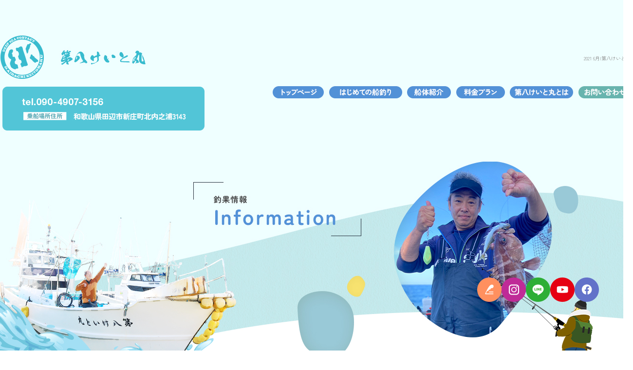

--- FILE ---
content_type: text/html; charset=UTF-8
request_url: https://www.keitomaru-8.com/archives/date/2021/06
body_size: 6556
content:
<!DOCTYPE html>
<html lang="ja">
<head>
<!-- ▼Googleアナリティクスタグ▼ -->

<!-- ▲Googleアナリティクスタグ▲ -->
<link rel='dns-prefetch' href='//s.w.org' />
<link rel="alternate" type="application/rss+xml" title="第八けいと丸 &raquo; フィード" href="https://www.keitomaru-8.com/feed" />
<link rel="alternate" type="application/rss+xml" title="第八けいと丸 &raquo; コメントフィード" href="https://www.keitomaru-8.com/comments/feed" />
		<script type="text/javascript">
			window._wpemojiSettings = {"baseUrl":"https:\/\/s.w.org\/images\/core\/emoji\/11\/72x72\/","ext":".png","svgUrl":"https:\/\/s.w.org\/images\/core\/emoji\/11\/svg\/","svgExt":".svg","source":{"concatemoji":"https:\/\/www.keitomaru-8.com\/60024286\/wp-includes\/js\/wp-emoji-release.min.js?ver=4.9.8"}};
			!function(a,b,c){function d(a,b){var c=String.fromCharCode;l.clearRect(0,0,k.width,k.height),l.fillText(c.apply(this,a),0,0);var d=k.toDataURL();l.clearRect(0,0,k.width,k.height),l.fillText(c.apply(this,b),0,0);var e=k.toDataURL();return d===e}function e(a){var b;if(!l||!l.fillText)return!1;switch(l.textBaseline="top",l.font="600 32px Arial",a){case"flag":return!(b=d([55356,56826,55356,56819],[55356,56826,8203,55356,56819]))&&(b=d([55356,57332,56128,56423,56128,56418,56128,56421,56128,56430,56128,56423,56128,56447],[55356,57332,8203,56128,56423,8203,56128,56418,8203,56128,56421,8203,56128,56430,8203,56128,56423,8203,56128,56447]),!b);case"emoji":return b=d([55358,56760,9792,65039],[55358,56760,8203,9792,65039]),!b}return!1}function f(a){var c=b.createElement("script");c.src=a,c.defer=c.type="text/javascript",b.getElementsByTagName("head")[0].appendChild(c)}var g,h,i,j,k=b.createElement("canvas"),l=k.getContext&&k.getContext("2d");for(j=Array("flag","emoji"),c.supports={everything:!0,everythingExceptFlag:!0},i=0;i<j.length;i++)c.supports[j[i]]=e(j[i]),c.supports.everything=c.supports.everything&&c.supports[j[i]],"flag"!==j[i]&&(c.supports.everythingExceptFlag=c.supports.everythingExceptFlag&&c.supports[j[i]]);c.supports.everythingExceptFlag=c.supports.everythingExceptFlag&&!c.supports.flag,c.DOMReady=!1,c.readyCallback=function(){c.DOMReady=!0},c.supports.everything||(h=function(){c.readyCallback()},b.addEventListener?(b.addEventListener("DOMContentLoaded",h,!1),a.addEventListener("load",h,!1)):(a.attachEvent("onload",h),b.attachEvent("onreadystatechange",function(){"complete"===b.readyState&&c.readyCallback()})),g=c.source||{},g.concatemoji?f(g.concatemoji):g.wpemoji&&g.twemoji&&(f(g.twemoji),f(g.wpemoji)))}(window,document,window._wpemojiSettings);
		</script>
		<style type="text/css">
img.wp-smiley,
img.emoji {
	display: inline !important;
	border: none !important;
	box-shadow: none !important;
	height: 1em !important;
	width: 1em !important;
	margin: 0 .07em !important;
	vertical-align: -0.1em !important;
	background: none !important;
	padding: 0 !important;
}
</style>
<link rel='stylesheet' id='simplamodalwindow-css'  href='https://www.keitomaru-8.com/60024286/wp-content/plugins/light-box-miyamoto/SimplaModalwindow/jquery.SimplaModalwindow.css?ver=4.9.8' type='text/css' media='all' />
<link rel='stylesheet' id='contact-form-7-css'  href='https://www.keitomaru-8.com/60024286/wp-content/plugins/contact-form-7/includes/css/styles.css?ver=5.1.6' type='text/css' media='all' />
<link rel='stylesheet' id='contact-form-7-confirm-css'  href='https://www.keitomaru-8.com/60024286/wp-content/plugins/contact-form-7-add-confirm/includes/css/styles.css?ver=5.1' type='text/css' media='all' />
<link rel='stylesheet' id='toc-screen-css'  href='https://www.keitomaru-8.com/60024286/wp-content/plugins/table-of-contents-plus/screen.min.css?ver=1509' type='text/css' media='all' />
<link rel='stylesheet' id='addtoany-css'  href='https://www.keitomaru-8.com/60024286/wp-content/plugins/add-to-any/addtoany.min.css?ver=1.15' type='text/css' media='all' />
<script type='text/javascript' src='https://www.keitomaru-8.com/60024286/wp-includes/js/jquery/jquery.js?ver=1.12.4'></script>
<script type='text/javascript' src='https://www.keitomaru-8.com/60024286/wp-includes/js/jquery/jquery-migrate.min.js?ver=1.4.1'></script>
<script type='text/javascript' src='https://www.keitomaru-8.com/60024286/wp-content/plugins/light-box-miyamoto/SimplaModalwindow/jquery.SimplaModalwindow.js?ver=1.7.1'></script>
<script type='text/javascript' src='https://www.keitomaru-8.com/60024286/wp-content/plugins/add-to-any/addtoany.min.js?ver=1.1'></script>
<link rel='https://api.w.org/' href='https://www.keitomaru-8.com/wp-json/' />

<script data-cfasync="false">
window.a2a_config=window.a2a_config||{};a2a_config.callbacks=[];a2a_config.overlays=[];a2a_config.templates={};a2a_localize = {
	Share: "共有",
	Save: "ブックマーク",
	Subscribe: "購読",
	Email: "メール",
	Bookmark: "ブックマーク",
	ShowAll: "すべて表示する",
	ShowLess: "小さく表示する",
	FindServices: "サービスを探す",
	FindAnyServiceToAddTo: "追加するサービスを今すぐ探す",
	PoweredBy: "Powered by",
	ShareViaEmail: "メールでシェアする",
	SubscribeViaEmail: "メールで購読する",
	BookmarkInYourBrowser: "ブラウザにブックマーク",
	BookmarkInstructions: "このページをブックマークするには、 Ctrl+D または \u2318+D を押下。",
	AddToYourFavorites: "お気に入りに追加",
	SendFromWebOrProgram: "任意のメールアドレスまたはメールプログラムから送信",
	EmailProgram: "メールプログラム",
	More: "詳細&#8230;"
};

(function(d,s,a,b){a=d.createElement(s);b=d.getElementsByTagName(s)[0];a.async=1;a.src="https://static.addtoany.com/menu/page.js";b.parentNode.insertBefore(a,b);})(document,"script");
</script>
<!-- Google tag (gtag.js) -->
<script async src="https://www.googletagmanager.com/gtag/js?id=G-T5FSFT3RSC"></script>
<script>
  window.dataLayer = window.dataLayer || [];
  function gtag(){dataLayer.push(arguments);}
  gtag('js', new Date());

  gtag('config', 'G-T5FSFT3RSC');
</script>
<style type="text/css">div#toc_container {width: 50%;}</style><meta charset="UTF-8" />
<meta name="viewport" content="width=1400">
<meta name="format-detection" content="telephone=no">
<title>  2021  6月 | 第八けいと丸</title>
<link rel="profile" href="https://gmpg.org/xfn/11" />
<link rel="stylesheet" type="text/css" media="all" href="https://www.keitomaru-8.com/60024286/wp-content/themes/multipress/style.css" />
<link rel="stylesheet" type="text/css" media="all" href="https://www.keitomaru-8.com/60024286/wp-content/themes/multipress/theme.css" />
<link rel="stylesheet" type="text/css" media="all" href="https://www.keitomaru-8.com/60024286/wp-content/themes/multipress/common.css" />
<link rel="shortcut icon" href="https://www.keitomaru-8.com/favicon.ico" />
<link rel="apple-touch-icon" type="image/png" sizes="240x240" href="https://www.keitomaru-8.com/apple-touch-icon.png">
<link rel="stylesheet" type="text/css" media="all" href="https://www.keitomaru-8.com/files/files_common.css?240823084804" />
<link rel="stylesheet" type="text/css" media="all" href="https://www.keitomaru-8.com/files/files_pc.css?250728065425" />

<link rel="pingback" href="https://www.keitomaru-8.com/60024286/xmlrpc.php" />





<meta name="description" content="第八けいと丸は和歌山県西牟婁郡、白浜の海で遊漁船をしています。釣り未経験の方でも楽しめる五目釣りからベテランさんまで楽しめる船釣りまで幅広くお楽しみいただけます。ご家族様や知人、カップル、お一人様も！今年の旅行・レジャーは釣り船「第八けいと丸」に乗ってみませんか？只今ご予約受付中でございます！" />
<meta name="keywords" content="第八けいと丸,釣り船,遊漁船,白浜,釣果,和歌山県,田辺市,船釣り,五目釣り,ハマチ,イサギ,タイ,カンパチ,アカイカ,スルメイカ,海釣り" />

<script type="text/javascript" src="https://www.keitomaru-8.com/files/js/effect_pc.js"></script>
<link rel="stylesheet" href="https://www.keitomaru-8.com/files/Gallery-master/css/blueimp-gallery.min.css">
<script src="https://www.keitomaru-8.com/files/Gallery-master/js/blueimp-gallery.min.js"></script>
<script type="text/javascript" src="https://www.keitomaru-8.com/files/js/footer_common.js?240826015217"></script>
<script type="text/javascript" src="https://www.keitomaru-8.com/files/js/footer_pc.js?240826031600"></script>


<!-- OGPここから -->
<meta property="fb:app_id" content="" />
<meta property="og:type" content="website" />
<meta property="og:locale" content="ja_JP" />
<meta property="og:description" content="">
<meta property="og:title" content="第八けいと丸">
<meta property="og:url" content="https://www.keitomaru-8.com/">
<meta property="og:image" content="https://www.keitomaru-8.com/apple-touch-icon.png">
<meta property="og:site_name" content="第八けいと丸">
<!-- OGPここまで -->
</head>


<body  class="blog">

<div id="wrapper">
<div id="blueimp-gallery" class="blueimp-gallery blueimp-gallery-controls">
    <div class="slides"></div>
    <h3 class="title"></h3>
    <p class="description"></p>
    <a class="prev">‹</a>
    <a class="next">›</a>
    <a class="close">×</a>
    <a class="play-pause"></a>
    <ol class="indicator"></ol>
</div>

	<div id="branding_box">

	<div id="site-description">
<a href="https://www.keitomaru-8.com/" title="第八けいと丸" rel="home">  2021  6月|第八けいと丸</a>
	</div>


<div id="header_information" class="post">

	
<div class="post-data">
<div class="main_header">
<a href="/"><img src="/files/sp1.gif" width="240" height="100" /></a>
</div></div>

<div class="clear_float"></div>

	
</div><!-- #header_information -->


	<div id="access" role="navigation">
		<div class="menu-header"><ul id="menu-gnavi" class="menu"><li id="menu-item-34" class="gnavi11 menu-item menu-item-type-post_type menu-item-object-page menu-item-home menu-item-34"><a href="https://www.keitomaru-8.com/">トップページ</a></li>
<li id="menu-item-35" class="gnavi12 menu-item menu-item-type-post_type menu-item-object-page menu-item-35"><a href="https://www.keitomaru-8.com/information">はじめての船釣り</a></li>
<li id="menu-item-33" class="gnavi13 menu-item menu-item-type-post_type menu-item-object-page menu-item-33"><a href="https://www.keitomaru-8.com/introduction">船体紹介</a></li>
<li id="menu-item-32" class="gnavi14 menu-item menu-item-type-post_type menu-item-object-page menu-item-32"><a href="https://www.keitomaru-8.com/menu">料金プラン</a></li>
<li id="menu-item-84" class="gnavi15 menu-item menu-item-type-post_type menu-item-object-page menu-item-84"><a href="https://www.keitomaru-8.com/about">第八けいと丸とは</a></li>
<li id="menu-item-31" class="gnavi16 menu-item menu-item-type-post_type menu-item-object-page menu-item-31"><a href="https://www.keitomaru-8.com/contact">お問い合わせ</a></li>
</ul></div>	</div><!-- #access -->

	</div><!-- #branding_box --><div id="main_teaser">


        <img alt="釣果情報" src="https://www.keitomaru-8.com/60024286/wp-content/uploads/2024/08/60blog_body_bg.jpg">
</div>

<div id="outer_block">
<div id="inner_block">

	<div id="blog_main">

		<div id="container">


			<h1 class="page-title">
				月別アーカイブ: <span>2021年6月</span>			</h1>





        <div id="post-2509" class="post-2509 post type-post status-publish format-standard hentry category-blogpost">
            <h2 class="entry-title"><a href="https://www.keitomaru-8.com/archives/2509" title="和歌山 釣り船 遊漁船 船釣り へのパーマリンク" rel="bookmark">和歌山 釣り船 遊漁船 船釣り</a></h2>

            <div class="entry-meta">
                <span class="meta-prep meta-prep-author">投稿日</span> <a href="https://www.keitomaru-8.com/archives/2509" title="5:50 PM" rel="bookmark"><span class="entry-date">2021年6月21日</span></a><!-- <span class="meta-sep">by</span>-->  <!--<span class="author vcard"><a class="url fn n" href="https://www.keitomaru-8.com/archives/author/keitomaru8" title="keitomaru8 の投稿をすべて表示">keitomaru8</a></span>-->            </div><!-- .entry-meta -->

    
            <div class="entry-content">
                <div class="addtoany_share_save_container addtoany_content addtoany_content_top"><div class="a2a_kit a2a_kit_size_32 addtoany_list" data-a2a-url="https://www.keitomaru-8.com/archives/2509" data-a2a-title="和歌山 釣り船 遊漁船 船釣り"><a class="a2a_button_facebook" href="https://www.addtoany.com/add_to/facebook?linkurl=https%3A%2F%2Fwww.keitomaru-8.com%2Farchives%2F2509&amp;linkname=%E5%92%8C%E6%AD%8C%E5%B1%B1%20%E9%87%A3%E3%82%8A%E8%88%B9%20%E9%81%8A%E6%BC%81%E8%88%B9%20%E8%88%B9%E9%87%A3%E3%82%8A" title="Facebook" rel="nofollow noopener" target="_blank"></a><a class="a2a_button_twitter" href="https://www.addtoany.com/add_to/twitter?linkurl=https%3A%2F%2Fwww.keitomaru-8.com%2Farchives%2F2509&amp;linkname=%E5%92%8C%E6%AD%8C%E5%B1%B1%20%E9%87%A3%E3%82%8A%E8%88%B9%20%E9%81%8A%E6%BC%81%E8%88%B9%20%E8%88%B9%E9%87%A3%E3%82%8A" title="Twitter" rel="nofollow noopener" target="_blank"></a><a class="a2a_button_line" href="https://www.addtoany.com/add_to/line?linkurl=https%3A%2F%2Fwww.keitomaru-8.com%2Farchives%2F2509&amp;linkname=%E5%92%8C%E6%AD%8C%E5%B1%B1%20%E9%87%A3%E3%82%8A%E8%88%B9%20%E9%81%8A%E6%BC%81%E8%88%B9%20%E8%88%B9%E9%87%A3%E3%82%8A" title="Line" rel="nofollow noopener" target="_blank"></a></div></div><p>休業のお知らせ<br />
諸事情により休業致します。<br />
再開はホームページにてご連絡いたします。<br />
御迷惑お掛けしますが、宜しくお願い致しますm(_ _)m</p>
                            </div><!-- .entry-content -->

    
        </div><!-- #post-## -->

    


		</div><!-- #container -->


		<div id="primary" class="widget-area" role="complementary">
			<ul class="xoxo">


<li id="text-6" class="widget-container widget_text">			<div class="textwidget"><div class="widget-title2 unity_title">
<a href="/blog">ブログトップ</a>
</div></div>
		</li><li id="search-2" class="widget-container widget_search"><form role="search" method="get" id="searchform" class="searchform" action="https://www.keitomaru-8.com/">
				<div>
					<label class="screen-reader-text" for="s">検索:</label>
					<input type="text" value="" name="s" id="s" />
					<input type="submit" id="searchsubmit" value="検索" />
				</div>
			</form></li>		<li id="recent-posts-2" class="widget-container widget_recent_entries">		<h3 class="widget-title unity_title">最近の投稿</h3>		<ul>
											<li>
					<a href="https://www.keitomaru-8.com/archives/8182">和歌山 白浜 釣り船 遊漁船 船釣り 体験釣り 中深場五目 オニカサゴ マハタモドキ  ウッカリカサゴ アヤメカサゴ レンコダイ</a>
									</li>
											<li>
					<a href="https://www.keitomaru-8.com/archives/8176">和歌山 白浜 釣り船 遊漁船 船釣り 体験釣り 飲ませ釣り ブリ メジロ アオハタ オ オモンハタ マトウダイ マダイ</a>
									</li>
											<li>
					<a href="https://www.keitomaru-8.com/archives/8172">和歌山 白浜 釣り船 遊漁船 船釣り 体験釣り 五目釣り 午後便 イサギ マダイ チダ イ</a>
									</li>
											<li>
					<a href="https://www.keitomaru-8.com/archives/8171">和歌山 白浜 釣り船 遊漁船 船釣り 体験釣り 五目釣り 午後便 イサギ マダイ チダ イ</a>
									</li>
											<li>
					<a href="https://www.keitomaru-8.com/archives/8163">和歌山 白浜 釣り船 遊漁船 船釣り 体験釣り 飲ませ釣り マハタ アオハタ レンコ ダイ アヤメカサゴ</a>
									</li>
					</ul>
		</li><li id="archives-2" class="widget-container widget_archive"><h3 class="widget-title unity_title">アーカイブ</h3>		<ul>
			<li><a href='https://www.keitomaru-8.com/archives/date/2026/01'>2026年1月</a></li>
	<li><a href='https://www.keitomaru-8.com/archives/date/2025/12'>2025年12月</a></li>
	<li><a href='https://www.keitomaru-8.com/archives/date/2025/11'>2025年11月</a></li>
	<li><a href='https://www.keitomaru-8.com/archives/date/2025/10'>2025年10月</a></li>
	<li><a href='https://www.keitomaru-8.com/archives/date/2025/09'>2025年9月</a></li>
	<li><a href='https://www.keitomaru-8.com/archives/date/2025/08'>2025年8月</a></li>
	<li><a href='https://www.keitomaru-8.com/archives/date/2025/07'>2025年7月</a></li>
	<li><a href='https://www.keitomaru-8.com/archives/date/2025/06'>2025年6月</a></li>
	<li><a href='https://www.keitomaru-8.com/archives/date/2025/05'>2025年5月</a></li>
	<li><a href='https://www.keitomaru-8.com/archives/date/2025/04'>2025年4月</a></li>
	<li><a href='https://www.keitomaru-8.com/archives/date/2025/03'>2025年3月</a></li>
	<li><a href='https://www.keitomaru-8.com/archives/date/2025/02'>2025年2月</a></li>
	<li><a href='https://www.keitomaru-8.com/archives/date/2025/01'>2025年1月</a></li>
	<li><a href='https://www.keitomaru-8.com/archives/date/2024/12'>2024年12月</a></li>
	<li><a href='https://www.keitomaru-8.com/archives/date/2024/11'>2024年11月</a></li>
	<li><a href='https://www.keitomaru-8.com/archives/date/2024/10'>2024年10月</a></li>
	<li><a href='https://www.keitomaru-8.com/archives/date/2024/09'>2024年9月</a></li>
	<li><a href='https://www.keitomaru-8.com/archives/date/2024/08'>2024年8月</a></li>
	<li><a href='https://www.keitomaru-8.com/archives/date/2024/07'>2024年7月</a></li>
	<li><a href='https://www.keitomaru-8.com/archives/date/2024/06'>2024年6月</a></li>
	<li><a href='https://www.keitomaru-8.com/archives/date/2024/05'>2024年5月</a></li>
	<li><a href='https://www.keitomaru-8.com/archives/date/2024/04'>2024年4月</a></li>
	<li><a href='https://www.keitomaru-8.com/archives/date/2024/03'>2024年3月</a></li>
	<li><a href='https://www.keitomaru-8.com/archives/date/2024/02'>2024年2月</a></li>
	<li><a href='https://www.keitomaru-8.com/archives/date/2024/01'>2024年1月</a></li>
	<li><a href='https://www.keitomaru-8.com/archives/date/2023/12'>2023年12月</a></li>
	<li><a href='https://www.keitomaru-8.com/archives/date/2023/11'>2023年11月</a></li>
	<li><a href='https://www.keitomaru-8.com/archives/date/2023/10'>2023年10月</a></li>
	<li><a href='https://www.keitomaru-8.com/archives/date/2023/09'>2023年9月</a></li>
	<li><a href='https://www.keitomaru-8.com/archives/date/2023/08'>2023年8月</a></li>
	<li><a href='https://www.keitomaru-8.com/archives/date/2023/07'>2023年7月</a></li>
	<li><a href='https://www.keitomaru-8.com/archives/date/2023/06'>2023年6月</a></li>
	<li><a href='https://www.keitomaru-8.com/archives/date/2023/05'>2023年5月</a></li>
	<li><a href='https://www.keitomaru-8.com/archives/date/2023/04'>2023年4月</a></li>
	<li><a href='https://www.keitomaru-8.com/archives/date/2023/03'>2023年3月</a></li>
	<li><a href='https://www.keitomaru-8.com/archives/date/2023/02'>2023年2月</a></li>
	<li><a href='https://www.keitomaru-8.com/archives/date/2023/01'>2023年1月</a></li>
	<li><a href='https://www.keitomaru-8.com/archives/date/2022/12'>2022年12月</a></li>
	<li><a href='https://www.keitomaru-8.com/archives/date/2022/11'>2022年11月</a></li>
	<li><a href='https://www.keitomaru-8.com/archives/date/2022/10'>2022年10月</a></li>
	<li><a href='https://www.keitomaru-8.com/archives/date/2022/09'>2022年9月</a></li>
	<li><a href='https://www.keitomaru-8.com/archives/date/2022/08'>2022年8月</a></li>
	<li><a href='https://www.keitomaru-8.com/archives/date/2022/07'>2022年7月</a></li>
	<li><a href='https://www.keitomaru-8.com/archives/date/2022/06'>2022年6月</a></li>
	<li><a href='https://www.keitomaru-8.com/archives/date/2022/05'>2022年5月</a></li>
	<li><a href='https://www.keitomaru-8.com/archives/date/2022/04'>2022年4月</a></li>
	<li><a href='https://www.keitomaru-8.com/archives/date/2022/03'>2022年3月</a></li>
	<li><a href='https://www.keitomaru-8.com/archives/date/2022/02'>2022年2月</a></li>
	<li><a href='https://www.keitomaru-8.com/archives/date/2022/01'>2022年1月</a></li>
	<li><a href='https://www.keitomaru-8.com/archives/date/2021/12'>2021年12月</a></li>
	<li><a href='https://www.keitomaru-8.com/archives/date/2021/11'>2021年11月</a></li>
	<li><a href='https://www.keitomaru-8.com/archives/date/2021/10'>2021年10月</a></li>
	<li><a href='https://www.keitomaru-8.com/archives/date/2021/09'>2021年9月</a></li>
	<li><a href='https://www.keitomaru-8.com/archives/date/2021/08'>2021年8月</a></li>
	<li><a href='https://www.keitomaru-8.com/archives/date/2021/06'>2021年6月</a></li>
	<li><a href='https://www.keitomaru-8.com/archives/date/2021/05'>2021年5月</a></li>
	<li><a href='https://www.keitomaru-8.com/archives/date/2021/04'>2021年4月</a></li>
	<li><a href='https://www.keitomaru-8.com/archives/date/2021/03'>2021年3月</a></li>
	<li><a href='https://www.keitomaru-8.com/archives/date/2021/02'>2021年2月</a></li>
	<li><a href='https://www.keitomaru-8.com/archives/date/2021/01'>2021年1月</a></li>
	<li><a href='https://www.keitomaru-8.com/archives/date/2020/12'>2020年12月</a></li>
	<li><a href='https://www.keitomaru-8.com/archives/date/2020/11'>2020年11月</a></li>
	<li><a href='https://www.keitomaru-8.com/archives/date/2020/09'>2020年9月</a></li>
	<li><a href='https://www.keitomaru-8.com/archives/date/2020/08'>2020年8月</a></li>
	<li><a href='https://www.keitomaru-8.com/archives/date/2020/07'>2020年7月</a></li>
	<li><a href='https://www.keitomaru-8.com/archives/date/2020/06'>2020年6月</a></li>
	<li><a href='https://www.keitomaru-8.com/archives/date/2020/04'>2020年4月</a></li>
	<li><a href='https://www.keitomaru-8.com/archives/date/2020/03'>2020年3月</a></li>
	<li><a href='https://www.keitomaru-8.com/archives/date/2020/02'>2020年2月</a></li>
	<li><a href='https://www.keitomaru-8.com/archives/date/2020/01'>2020年1月</a></li>
	<li><a href='https://www.keitomaru-8.com/archives/date/2019/12'>2019年12月</a></li>
	<li><a href='https://www.keitomaru-8.com/archives/date/2019/11'>2019年11月</a></li>
	<li><a href='https://www.keitomaru-8.com/archives/date/2019/10'>2019年10月</a></li>
	<li><a href='https://www.keitomaru-8.com/archives/date/2019/09'>2019年9月</a></li>
	<li><a href='https://www.keitomaru-8.com/archives/date/2019/08'>2019年8月</a></li>
	<li><a href='https://www.keitomaru-8.com/archives/date/2019/07'>2019年7月</a></li>
	<li><a href='https://www.keitomaru-8.com/archives/date/2019/05'>2019年5月</a></li>
	<li><a href='https://www.keitomaru-8.com/archives/date/2019/04'>2019年4月</a></li>
	<li><a href='https://www.keitomaru-8.com/archives/date/2019/03'>2019年3月</a></li>
	<li><a href='https://www.keitomaru-8.com/archives/date/2019/02'>2019年2月</a></li>
	<li><a href='https://www.keitomaru-8.com/archives/date/2019/01'>2019年1月</a></li>
	<li><a href='https://www.keitomaru-8.com/archives/date/2018/12'>2018年12月</a></li>
	<li><a href='https://www.keitomaru-8.com/archives/date/2018/11'>2018年11月</a></li>
		</ul>
		</li><li id="categories-2" class="widget-container widget_categories"><h3 class="widget-title unity_title">カテゴリー</h3>		<ul>
	<li class="cat-item cat-item-1"><a href="https://www.keitomaru-8.com/archives/category/blogpost" >日記</a>
</li>
		</ul>
</li><li id="calendar-2" class="widget-container widget_calendar"><h3 class="widget-title unity_title">投稿日カレンダー</h3><div id="calendar_wrap" class="calendar_wrap"><table id="wp-calendar">
	<caption>2021年6月</caption>
	<thead>
	<tr>
		<th scope="col" title="日曜日">日</th>
		<th scope="col" title="月曜日">月</th>
		<th scope="col" title="火曜日">火</th>
		<th scope="col" title="水曜日">水</th>
		<th scope="col" title="木曜日">木</th>
		<th scope="col" title="金曜日">金</th>
		<th scope="col" title="土曜日">土</th>
	</tr>
	</thead>

	<tfoot>
	<tr>
		<td colspan="3" id="prev"><a href="https://www.keitomaru-8.com/archives/date/2021/05">&laquo; 5月</a></td>
		<td class="pad">&nbsp;</td>
		<td colspan="3" id="next"><a href="https://www.keitomaru-8.com/archives/date/2021/08">8月 &raquo;</a></td>
	</tr>
	</tfoot>

	<tbody>
	<tr>
		<td colspan="2" class="pad">&nbsp;</td><td>1</td><td>2</td><td>3</td><td>4</td><td>5</td>
	</tr>
	<tr>
		<td>6</td><td>7</td><td>8</td><td>9</td><td>10</td><td>11</td><td>12</td>
	</tr>
	<tr>
		<td>13</td><td>14</td><td>15</td><td>16</td><td>17</td><td>18</td><td>19</td>
	</tr>
	<tr>
		<td>20</td><td><a href="https://www.keitomaru-8.com/archives/date/2021/06/21" aria-label="2021年6月21日 に投稿を公開">21</a></td><td>22</td><td>23</td><td>24</td><td>25</td><td>26</td>
	</tr>
	<tr>
		<td>27</td><td>28</td><td>29</td><td>30</td>
		<td class="pad" colspan="3">&nbsp;</td>
	</tr>
	</tbody>
	</table></div></li>			</ul>
		</div><!-- #primary .widget-area -->


</div><!-- #main -->

</div><!-- #inner_block -->
</div><!-- #outer_block -->

<div id="footer_block">
	<div id="footer_box">
		<div id="footer_sitemap_block">



    <div id="footer-widget-area" role="complementary">

<div id="first" class="widget-area">
  <ul class="xoxo">
<div class="menu-header"><ul id="menu-footer_navi" class="menu"><li id="menu-item-59" class="menu-item menu-item-type-post_type menu-item-object-page menu-item-home menu-item-59"><a href="https://www.keitomaru-8.com/">トップページ</a></li>
<li id="menu-item-60" class="menu-item menu-item-type-post_type menu-item-object-page menu-item-60"><a href="https://www.keitomaru-8.com/information">はじめての船釣り</a></li>
<li id="menu-item-61" class="menu-item menu-item-type-post_type menu-item-object-page menu-item-61"><a href="https://www.keitomaru-8.com/introduction">船体紹介</a></li>
<li id="menu-item-62" class="menu-item menu-item-type-post_type menu-item-object-page menu-item-62"><a href="https://www.keitomaru-8.com/menu">料金プラン</a></li>
<li id="menu-item-87" class="menu-item menu-item-type-post_type menu-item-object-page menu-item-87"><a href="https://www.keitomaru-8.com/about">第八けいと丸とは</a></li>
<li id="menu-item-63" class="menu-item menu-item-type-post_type menu-item-object-page menu-item-63"><a href="https://www.keitomaru-8.com/contact">お問い合わせ</a></li>
<li id="menu-item-64" class="menu-item menu-item-type-post_type menu-item-object-page current_page_parent menu-item-64"><a href="https://www.keitomaru-8.com/blog">釣果情報</a></li>
</ul></div>  </ul>
</div>

  </div><!-- #footer-widget-area -->
		</div><!--#footer_sitemap_block-->

		<div class="footer_infomation">


<div id="footer_information" class="post">

		<div class="entry-post">

		<div class="post-data">
			<!-- <p>乗船場所住所：和歌山県田辺市新庄町北内之浦3143</p>
<p>会社住所：和歌山県西牟婁郡白浜町3777-6</p>
<p>TEL：090-4907-3156</p> -->

<div class="fixed_btn">
  <div id="fixed_btn_blog"><a href="/blog"><img src="/files/btn_blog.png" alt="オフィシャルブログ"></a></div>
  <div id="fixed_btn_insta"><a href="https://www.instagram.com/keitomaru8/" target="_blank"><img src="/files/btn_insta.png" alt="Instagram"></a></div>
  <div id="fixed_btn_line"><a href="https://line.me/ti/p/CfrissAcKP" target="_blank"><img src="/files/btn_line.png" alt="LINE"></a></div>
  <div id="fixed_btn_yooutube"><a href="https://www.youtube.com/@user-zz8tf2pu2s?app=desktop" target="_blank"><img src="/files/btn_youtube.png" alt="Youtube"></a></div>
  <div id="fixed_btn_fb"><a href="https://www.facebook.com/keitomaru8/" target="_blank"><img src="/files/btn_fb.png" alt="facebook"></a></div>
</div>

<div id="float_top_btn"><a href="#"><img src="/files/btn_top.jpg" alt="先頭へ戻る"></a></div>
		</div>

<div class="clear_float"></div>

	</div>
	
</div><!-- #footer_information -->


		</div><!-- .footer_infomation -->
	</div><!--footer_box-->

<address id="copyright">Copyright (C) 第八けいと丸 All Rights Reserved.</address>

</div><!--footer_block-->

</div><!--wrapper-->
<script type='text/javascript'>
/* <![CDATA[ */
var wpcf7 = {"apiSettings":{"root":"https:\/\/www.keitomaru-8.com\/wp-json\/contact-form-7\/v1","namespace":"contact-form-7\/v1"}};
/* ]]> */
</script>
<script type='text/javascript' src='https://www.keitomaru-8.com/60024286/wp-content/plugins/contact-form-7/includes/js/scripts.js?ver=5.1.6'></script>
<script type='text/javascript' src='https://www.keitomaru-8.com/60024286/wp-includes/js/jquery/jquery.form.min.js?ver=4.2.1'></script>
<script type='text/javascript' src='https://www.keitomaru-8.com/60024286/wp-content/plugins/contact-form-7-add-confirm/includes/js/scripts.js?ver=5.1'></script>
<script type='text/javascript'>
/* <![CDATA[ */
var tocplus = {"visibility_show":"show","visibility_hide":"hide","width":"50%"};
/* ]]> */
</script>
<script type='text/javascript' src='https://www.keitomaru-8.com/60024286/wp-content/plugins/table-of-contents-plus/front.min.js?ver=1509'></script>
<script type='text/javascript' src='https://www.keitomaru-8.com/60024286/wp-includes/js/wp-embed.min.js?ver=4.9.8'></script>

</body>
</html>

--- FILE ---
content_type: text/css
request_url: https://www.keitomaru-8.com/files/files_common.css?240823084804
body_size: 2637
content:
@charset "utf-8";

/*
 * PC スマホ共用CSS
 */

/* フォント */
@import url('https://fonts.googleapis.com/css2?family=Zen+Maru+Gothic:wght@400;500;700&display=swap');

body {
  font-family: "Zen Maru Gothic", serif;
}

#naka_page_title,
[class*="title"],
[class*="title"] h3,
[class*="title"] h4 {
  font-weight: 700;
}
p,
tr > *,
ul,
.post_data,
.text_box,
.html_post,
#copyright {
  font-weight: 500;
}

/* ローディング */
#progress_image {
  width: clamp(0vw, 80vw, 960px);
}

/* EASYS
---------------------------------------------------------------------------------------------------- */
.facebook_banner {
  margin: 20px 0;
}
.facebook_banner img {
  width: 100%;
  height: auto;
}
.facebook_banner a img:hover {
         opacity: 0.75;
  -ms-filter: "alpha(opacity=75)";  /* ie 8 */
      filter: alpha(opacity=75);        /* ie lt 8 */

    -moz-opacity: 0.75;                 /* FF lt 1.5, Netscape */
  -khtml-opacity: 0.75;              /* Safari 1.x */
}
/*Googleカレンダー*/
.cal_wrapper {
  margin: 2.0833% auto;
  min-width: 300px; /* 最小幅 */
  max-width: 960px; /* 最大幅 */
}
.googlecal {
  position: relative;
  padding-bottom: 180%; /* 縦横比 */
  height: 0;
}
.googlecal iframe {
  position: absolute;
  top: 0;
  left: 0;
  overflow-y: scroll;
  box-sizing: border-box;
  width: 100% !important;
  height: 100% !important;
}
/* 画面幅が768px以上の場合の縦横比の指定 */
@media only screen and (min-width: 768px) {
  .googlecal {
    padding-bottom: 75%;
  }
}
/*Youtube*/
.youtube_wrap {
  position: relative;
  overflow: hidden;
  padding-top: 30px;
  padding-bottom: 56.25%;
  height: 0;
}
.youtube_wrap iframe {
  position: absolute;
  top: 0;
  left: 0;
  width: 100%;
  height: 100%;
}
/*「reCAPTCHAで保護されています」を非表示*/
.grecaptcha-badge {
  visibility: hidden;
}
/*「メディアを追加＞URL から挿入」を使用した際に作られる要素*/
iframe.wp-embedded-content {
  width: 100%;
}


/* デザインブロックのテンプレートパターン6種(PC/SP共通)
---------------------------------------------------------------------------------------------------- */
/* ----- 変数 ----- */
.template_db {
  --template_db-bg: #1e2021;/*背景*/
  --template_db-font-color: #e8e8e8;/*文字色*/
  --template_db-edge-color: #ffeb3b;/*パターン②の縁色*/
  --template_db-text-align-y: end;/*テキスト上下アライン*/
  --template_db-text-align-x: left;/*テキスト左右アライン*/
  --template_db-wh: max(100vw,100vh);
}
/* PCのみ */
html.pc .template_db {
  --template_db-image-padding: 5% 5% 10% 10%;/*イメージエリア余白*/
  --template_db-text-padding: 2% 10% 5% 5%;/*テキストエリア余白*/
  --template_db-text-bg: rgba(0,0,0,0.3);/*テキストエリア背景*/
  --template_db-margin: calc(clamp(1300px,100vw,2000px)*(10/2000));
}
/* SPのみ */
html.sp .template_db {
  --template_db-image-padding: 10% 0 0 0;/*イメージエリア余白*/
  --template_db-text-padding: 2% 5% 10% 5%;/*テキストエリア余白*/
  --template_db-margin: calc(100vw*(10/640));
}
/* ----- 親 ----- */
.template_db {
  position: relative;
  overflow: hidden;
  width: 100%;
  background: var(--template_db-bg);
}
html.pc .template_db {
  display: flex;
  align-items: var(--template_db-text-align-y);
  max-height: clamp(1300px,100vw,2000px);
  height: 100vh;
}
html.sp .template_db {
  padding: 0 !important;
  height: auto;
}
/* ----- 子 ----- */
/* 画像 */
.template_db .db_image {
  top: 0;
  left: 0;
  z-index: 1;
  box-sizing: border-box;
  padding: var(--template_db-image-padding);
  width: 100%;
  opacity: 1;
}
html.pc .template_db .db_image {
  position: absolute;
  height: 100%;
}
html.sp .template_db .db_image {
  position: relative;
  max-height: 100vw;
  height: 100vh;
}
.template_db .db_image > div {
  position: relative;
  width: 100%;
  height: 100%;
}
.template_db .db_image > div img {
  position: absolute;

  object-fit: cover;
}
/* テキスト */
.template_db .db_text {
  position: relative;
  z-index: 2;
  display: flex;
  flex-flow: column;
  justify-content: flex-end;
  box-sizing: border-box;
  padding: var(--template_db-text-padding);
  width: 100%;
  text-align: var(--template_db-text-align-x);
}
html.pc .template_db .db_text {
  background: var(--template_db-text-bg);
}
.template_db .db_text > div {
  color: var(--template_db-font-color);
  line-height: normal;
}
/* ----- 孫 ----- */
/* タイトル */
.template_db .db_text .db_title {
  font-weight: bold;
  font-size: clamp(40px,4.0vw,60px);
}
/* コメント */
.template_db .db_text .db_comment {
  font-size: clamp(14px,1.2vw,18px);
}
.template_db .db_text .db_comment p:not(:last-of-type) {
  margin-bottom: 1%;
}
/* ボタン */
.template_db .db_text .db_button {
  font-weight: bold;
  font-size: clamp(14px,1.2vw,18px);
}
/* タイトル,コメント,ボタン間のマージン */
.template_db .db_text > div:nth-last-of-type(1),
.template_db .db_text > div:nth-last-of-type(2) {
  margin-top: 1%;
}
/* ----- パターン① ----- */
.template_db.pattern1 .db_image > div img {
  width: calc(50% - var(--template_db-margin));
  opacity: 0;
  transition: opacity 700ms cubic-bezier(0.23,1,0.32,1) 0ms, transform 700ms cubic-bezier(0.23,1,0.32,1) 0ms;
}
.template_db.pattern1 .db_image > div img:nth-of-type(1) {
  top: 0;
  left: 0;
  height: 100%;
  transition-delay: calc(80ms*0);
  transform: translateX(100vw) rotateZ(10deg);
}
.template_db.pattern1 .db_image > div img:nth-of-type(2) {
  top: 0;
  right: 0;
  height: calc(50% - var(--template_db-margin));
  transition-delay: calc(80ms*1);
  transform: translateX(100vw) rotateZ(15deg);
}
.template_db.pattern1 .db_image > div img:nth-of-type(3) {
  right: 0;
  bottom: 0;
  height: calc(50% - var(--template_db-margin));
  transition-delay: calc(80ms*2);
  transform: translateX(100vw) rotateZ(20deg);
}
.template_db.pattern1.on_screen .db_image > div img {
  opacity: 1;
  transform: translateX(0vw) rotateZ(0deg);
}
/* ----- パターン② ----- */
.template_db.pattern2 .db_image > div img {
  width: 50%;
  height: 70%;
  border: var(--template_db-margin) solid var(--template_db-edge-color);
  opacity: 0;
  transition: opacity 900ms cubic-bezier(0.19,1,0.22,1) 0ms, transform 900ms cubic-bezier(0.19,1,0.22,1) 0ms;
}
.template_db.pattern2 .db_image > div img:nth-of-type(1) {
  top: -5%;
  left: -5%;
  transition-delay: calc(30ms*0);
  transform: translate(50vw,-50vh) scale(0.8) rotate(15deg);
}
.template_db.pattern2.on_screen .db_image > div img:nth-of-type(1) {
  transform: translate(0vw,0vh) scale(0.8) rotate(-15deg);
}
.template_db.pattern2 .db_image > div img:nth-of-type(2) {
  top: -5%;
  right: -5%;
  transition-delay: calc(30ms*1);
  transform: translate(50vw,0vh) scale(0.78) rotate(39deg);
}
.template_db.pattern2.on_screen .db_image > div img:nth-of-type(2) {
  transform: translate(0vw,0vh) scale(0.78) rotate(13deg);
}
.template_db.pattern2 .db_image > div img:nth-of-type(3) {
  bottom: 0;
  left: -3%;
  transition-delay: calc(30ms*2);
  transform: translate(50vw,50vh) scale(0.78) rotate(30deg);
}
.template_db.pattern2.on_screen .db_image > div img:nth-of-type(3) {
  transform: translate(0vw,0vh) scale(0.78) rotate(10deg);
}
.template_db.pattern2 .db_image > div img:nth-of-type(4) {
  right: 0;
  bottom: -5%;
  transition-delay: calc(30ms*3);
  transform: translate(50vw,25vh) scale(0.76) rotate(15deg);
}
.template_db.pattern2.on_screen .db_image > div img:nth-of-type(4) {
  transform: translate(0vw,0vh) scale(0.76) rotate(-15deg);
}
.template_db.pattern2 .db_image > div img:nth-of-type(5) {
  top: 40%;
  left: 50%;
  transition-delay: calc(30ms*4);
  transform: translate(100%,0%) rotate(30deg);
}
.template_db.pattern2.on_screen .db_image > div img:nth-of-type(5) {
  transform: translate(-50%,-50%) rotate(0deg);
}
.template_db.pattern2.on_screen .db_image > div img {
  opacity: 1;
}
/* ----- パターン③ ----- */
.template_db.pattern3 .db_image > div img {
  top: 5%;
  left: 25%;
  width: 50%;
  height: 70%;
  opacity: 0;
  transition: opacity 1200ms cubic-bezier(0.25,1,0.5,1) 0ms, transform 1200ms cubic-bezier(0.25,1,0.5,1) 0ms;
  transform: rotateZ(-40deg);
  transform-origin: 50% 200%;
}
.template_db.pattern3.on_screen .db_image[data-img_cnt="3"] {
  --pattern3-data-img_cnt: 3;
}
.template_db.pattern3.on_screen .db_image[data-img_cnt="4"] {
  --pattern3-data-img_cnt: 4;
}
.template_db.pattern3.on_screen .db_image[data-img_cnt="5"] {
  --pattern3-data-img_cnt: 5;
}
.template_db.pattern3.on_screen .db_image[data-img_cnt="6"] {
  --pattern3-data-img_cnt: 6;
}
.template_db.pattern3.on_screen .db_image[data-img_cnt="7"] {
  --pattern3-data-img_cnt: 7;
}
.template_db.pattern3.on_screen .db_image > div img:nth-of-type(1) {
  --index: 1;
}
.template_db.pattern3.on_screen .db_image > div img:nth-of-type(2) {
  --index: 2;
}
.template_db.pattern3.on_screen .db_image > div img:nth-of-type(3) {
  --index: 3;
}
.template_db.pattern3.on_screen .db_image > div img:nth-of-type(4) {
  --index: 4;
}
.template_db.pattern3.on_screen .db_image > div img:nth-of-type(5) {
  --index: 5;
}
.template_db.pattern3.on_screen .db_image > div img:nth-of-type(6) {
  --index: 6;
}
.template_db.pattern3.on_screen .db_image > div img:nth-of-type(7) {
  --index: 7;
}
.template_db.pattern3.on_screen .db_image > div img {
  transform: rotateZ(calc(-30deg + (60deg/(var(--pattern3-data-img_cnt) - 1)*var(--n))));

  --n: calc(var(--index) - 1);
}
.template_db.pattern3.on_screen .db_image > div img {
  opacity: 1;
}
/* ----- パターン④ ----- */
.template_db.pattern4 .db_image > div img {
  opacity: 0;
  transition: opacity 700ms cubic-bezier(0.23,1,0.32,1) 0ms, transform 700ms cubic-bezier(0.23,1,0.32,1) 0ms;
  transform: translateY(-100%);
}
.template_db.pattern4 .db_image > div img:nth-of-type(1) {
  bottom: 0;
  left: 5%;
  width: 80%;
  height: 70%;
  transition-delay: calc(50ms*0);
}
.template_db.pattern4 .db_image > div img:nth-of-type(2) {
  top: 15%;
  left: 25%;
  width: 30%;
  height: 50%;
  transition-delay: calc(50ms*1);
}
.template_db.pattern4 .db_image > div img:nth-of-type(3) {
  top: 0;
  right: 20%;
  width: 30%;
  height: 60%;
  transition-delay: calc(50ms*2);
}
.template_db.pattern4 .db_image > div img:nth-of-type(4) {
  right: 5%;
  bottom: 10%;
  width: 20%;
  height: 50%;
  transition-delay: calc(50ms*3);
}
.template_db.pattern4.on_screen .db_image > div img {
  opacity: 1;
  transform: translateY(0%);
}
/* ----- パターン⑤ ----- */
.template_db.pattern5 .db_image > div img {
  border-radius: 50%;
  opacity: 0;
  transform: translate(-50%,-50%) scale(0.5);
}
.template_db.pattern5 .db_image > div img:nth-of-type(1) {
  top: calc(50% + 0.07*var(--template_db-wh));
  left: calc(50% + 0.26*var(--template_db-wh));
  width: calc(0.25*var(--template_db-wh));
  height: calc(0.25*var(--template_db-wh));
  animation-delay: calc(50ms*0) !important;
}
.template_db.pattern5 .db_image > div img:nth-of-type(2) {
  top: calc(50% - 0*var(--template_db-wh));
  left: calc(50% + 0.03*var(--template_db-wh));
  width: calc(0.35*var(--template_db-wh));
  height: calc(0.35*var(--template_db-wh));
  animation-delay: calc(50ms*1) !important;
}
.template_db.pattern5 .db_image > div img:nth-of-type(3) {
  top: calc(50% - 0.05*var(--template_db-wh));
  left: calc(50% - 0.23*var(--template_db-wh));
  width: calc(0.3*var(--template_db-wh));
  height: calc(0.3*var(--template_db-wh));
  animation-delay: calc(50ms*2) !important;
}
.template_db.pattern5.on_screen .db_image > div img {
  animation: scale-easeOutElastic 1000ms ease-out 0ms forwards;
}
@keyframes scale-easeOutElastic {
  0% {
    opacity: 0;
    transform: translate(-50%,-50%) scale(0.5);
  }
  60% {
    opacity: 1;
    transform: translate(-50%,-50%) scale(1.25);
  }
  80% {
    transform: translate(-50%,-50%) scale(0.9);
  }
  100% {
    opacity: 1;
    transform: translate(-50%,-50%) scale(1);
  }
}
/* ----- パターン⑥ ----- */
.template_db.pattern6 .db_image > div img {
  top: 0;
  width: 40%;
  height: 100%;
  opacity: 0;
  transition: opacity 700ms cubic-bezier(0.23,1,0.32,1) 0ms, transform 700ms cubic-bezier(0.23,1,0.32,1) 0ms;
  transform: translateX(100vw) rotateZ(25deg);

  -webkit-clip-path: polygon(0% 100%, 30% 0%, 100% 0%, 70% 100%);
          clip-path: polygon(0% 100%, 30% 0%, 100% 0%, 70% 100%);
}
.template_db.pattern6 .db_image > div img:nth-of-type(1) {
  left: 0;
  transition-delay: calc(40ms*0);
}
.template_db.pattern6 .db_image > div img:nth-of-type(2) {
  left: calc(50% - 20%);
  transition-delay: calc(40ms*1);
}
.template_db.pattern6 .db_image > div img:nth-of-type(3) {
  right: 0;
  transition-delay: calc(40ms*2);
}
.template_db.pattern6.on_screen .db_image > div img {
  opacity: 1;
  transform: translateX(0vw) rotateZ(0deg);
}


--- FILE ---
content_type: text/css
request_url: https://www.keitomaru-8.com/files/files_pc.css?250728065425
body_size: 9556
content:
@charset "utf-8";

/*
 * PC用スタイルCSS
 */


/* ↓↓　雛形　レイアウトにあわせて追記・上書きして下さい　↓↓
   後々解読が面倒になるので、必要な箇所のみ記述すること
  （例：背景がPNGになるなら background-image: url("../files/xx_bg.png");　など） */


/* =================================================================================================================== */
/* PCカスタムプロパティ */
:root {
  --basic_background_color: #fff;
  --body_text_color: #5b5b5b;
  --link_color: #0f60b8;
  --border_color: #666;
  --table_border_color: none;
  --th_background_color: #eeefc2;
  --td_background_color: #eeefc2;
  --th_character_color: #2b4a62;
  --td_character_color: #2b4a62;
  --required_color: #ec6b44;
  --top_h1_color: #8b8b8b;
  /* --header_navigation_color: #; */
  --top_entry_title_color: #3d5088;
  --entry_title_bg_color: #fff;
  --blog_title_color: #3d5088;
  --sub_entry_title_bg_color: #3d5088;
  --entry_title_bg_w570_color: #fff;
  --sub_entry_title_bg_w570_color: #3d5088;
  --half_entry_title_bg_color: #fff;
  --half_sub_entry_title_bg_color: #3d5088;
  --column3_title_bg_color: #fff;
  --widget_title_bg_color: #fff;
  --widget_list_bg_color: #2c2c2c;
  --footnavi_color: #fff;
  --address_color: #fff;
  --copy_color: #fff;
}
/* 置換以外 */
:root {
  --easys_min_width: 1300;/* EASYSの最小幅(単位なし) */
  --easys_max_width: 2000;/* EASYSの最大幅(単位なし) */
  --easys_top_main_h: 705;/* トップメインのオリジナル高さ(単位なし) */
  --easys_naka_main_h: 520;/* 中ページメインのオリジナル高さ(単位なし) */
  --easys_standard_value001: #fff;/* A～Cブロック記事内リンクボタン＞文字色 */
  --easys_standard_value002: #2417d2;/* プルダウンメニュー＞背景色 */
  --easys_standard_value003: #fff;/* プルダウンメニュー＞文字色 */
  --easys_standard_value004: #fff;/* プルダウンメニュー＞文字色(ホバー時) */
  --easys_standard_value005: #fff;/* カレンダーの本日＞文字色 */
  --easys_standard_value006: #fff;/* 大きな地図で見る＞文字色(ホバー時) */
  --easys_standard_value007: #fff;/* ページ遷移ボタン＞線色 */
  --easys_standard_value008: #fff;/* ページ遷移ボタン＞文字色 */
  --easys_standard_value009: #000;/* ブログ＞ページング＞線色 */
}
/* 個人追加 */
:root {
  --header_h: 330;          /*brandingbox外ヘッダー高*/
  --easys_navi_h : 40px;  /*初期ナビ高*/
  --easys_fixed_h: 40px;  /*固定ナビ高*/
  --easys_fixed_color: none transparent;  /*固定ナビ背景*/
  --custom_padding: 100px; /*ブロック間余白*/
  --custom_fade: 100;   /*フェードイン範囲*/
}

/* =================================================================================================================== */


/* ===================================================================================================================
   ■ 全体
------------------------------------------------------------------------------------------------------------------- */
html {
  background: var(--basic_background_color);
  scroll-padding-top: var(--easys_fixed_h);
  scroll-behavior: smooth;
}
body {
  background: none transparent;
  position: relative;/* 2000pxを超える画面の対策 */
  margin: 0 auto;
  width: 100%;
  min-width: calc(var(--easys_min_width)*1px);
  max-width: calc(var(--easys_max_width)*1px);
    word-break: break-word;
}
body,
.wpcf7c-conf {
  color: var(--body_text_color);
}
/* Safariのみ */
_:lang(x) + _:-webkit-full-screen-document,
body {
          text-size-adjust: none;
  -webkit-text-size-adjust: none;
}
body#page_6 {
  background: url(../files/00top_body_bg.jpg) no-repeat center top calc(var(--header_h) * 1px);
}
#wrapper {
  background: none transparent;
}

/* ※最初のブロックが背景ありになった場合の余白処理はfooter_common.jsに記述しています */
#outer_block {
  background: none transparent;
}


#main {
  overflow: clip;
}

a:link,
a:visited,
a:hover,
a:active {
  color: var(--link_color);
}

/* A～Cブロック記事内リンクボタン */
.main_btn a,
.sub_text_btn a {
  background-color: var(--link_color);
  color: var(--easys_standard_value001);
}


/* ===================================================================================================================
   ■ ヘッダー
------------------------------------------------------------------------------------------------------------------- */
#branding_box {
  background: url(../files/branding_box_bg.jpg) no-repeat center top;
  height: calc(var(--easys_naka_main_h) * 1px);
  padding-top: calc(var(--header_h) * 1px);
  position: relative;
  z-index: 500;
}
#page_6 #branding_box {
  background: 
  url(../files/branding_box_bg.jpg) no-repeat center top,
  url(../files/body_bg_upper.png) no-repeat center bottom;
  height: calc(var(--easys_top_main_h) * 1px);
}


/*  H1テキスト
---------------------------------------------------------------------------------------------------- */
#site-description {
  position: absolute;
  top: 110px;
  right: 0;
  left: 0;
  margin: auto;
  text-align: right;
  width: 1290px;
  white-space: nowrap;
  pointer-events: none;
}
#site-description a {
  color: var(--top_h1_color);
  display: block;
  margin: 0 0 0 auto;
  pointer-events: all;
  width: 740px;
}


/*  サイトロゴ
---------------------------------------------------------------------------------------------------- */
/* ヘッダーのH1～グローバルナビの高さ調整 */
#header_information {
  height: auto;
  width: 1290px;
  margin: auto;
  position: absolute;
  left: 0;
  right: 0;
  top: 0;
}
/* トップページのみ調整する時 */
#page_6 #header_information {
  height: auto;
  /* CSSレスポンシブ用
  top: 26%;
  */
}
#header_information .main_header {
  margin: 0 auto;
  padding: 0;
  width: 960px;
}
#header_information .main_header a {
  display: inline-block;
  padding: 0;
}
#header_information .main_header a img {
  width: 430px;
  height: 270px;
  position: absolute;
  top : 0;
  left: 0;
  z-index: 700;
}


/*  グローバルナビ
---------------------------------------------------------------------------------------------------- */
#access {
  position: absolute;
  top: 170px;
  right: 0;
  left: 0;
  padding: 0;
  width: 1300px;
  margin: auto;
  height: var(--easys_navi_h);
  z-index: 1;
}
div#access .menu-header,
div#access .menu-header #menu-gnavi { height: 100%;}
div#access .menu-header {
  box-sizing: border-box;
  text-align: right;
  width: 100%;
}
div#access .menu-header #menu-gnavi { display: inline-block;}

div#access .menu-item a {
  background: url("../files/topnavi.png") no-repeat left top;
  height: var(--easys_navi_h) !important;
  line-height: var(--easys_navi_h) !important;
  padding: 0;
}
div#access .gnavi11 a { width: 115px !important;}
div#access .gnavi12 a { width: 160px !important;}
div#access .gnavi13 a { width: 100px !important;}
div#access .gnavi14 a { width: 110px !important;}
div#access .gnavi15 a { width: 140px !important;}
div#access .gnavi16 a { width: 120px !important;}
div#access .gnavi11 a { background-position-x: left;}
div#access .gnavi12 a { background-position-x: -115px;}
div#access .gnavi13 a { background-position-x: -275px;}
div#access .gnavi14 a { background-position-x: -375px;}
div#access .gnavi15 a { background-position-x: -485px;}
div#access .gnavi16 a { background-position-x: right;}
div#access .menu-item a:hover { background-position-y: bottom;}

/* プルダウンメニューのサイズ */
#access ul li:hover > ul {
  display: flex;
}
#access ul.menu ul.sub-menu {
  flex-direction: column;
  top: 100%;
}
#access ul.menu ul.sub-menu,
#access ul.menu ul.sub-menu li {
  min-width: 100%;
  width: auto;
}
/* プルダウンメニューの色　16進数、RGBA両方変更すること */
div#access ul.sub-menu li.sub-gnavi a,
div#access ul.sub-menu li.sub-gnavi2 a {
  background: none var(--easys_standard_value002);
  box-sizing: border-box;
  color: var(--easys_standard_value003);
  padding: 15px 10px;
  line-height: 1.2em !important;
  text-align: left;
  white-space: nowrap;
  width: 100% !important;
  height: auto !important;
}
#access ul li.current_page_item > a,
#access ul li.current-menu-ancestor > a,
#access ul li.current-menu-item > a,
#access ul li.current-menu-parent > a {
  color: var(--easys_standard_value003);
}
div#access ul.sub-menu li.sub-gnavi a:hover,
div#access ul.sub-menu li.sub-gnavi2 a:hover {
  background: none #251e7d;
  color: var(--easys_standard_value004);
}
#access ul li.current_page_item > a:hover,
#access ul li.current-menu-ancestor > a:hover,
#access ul li.current-menu-item > a:hover,
#access ul li.current-menu-parent > a:hover {
  color: var(--easys_standard_value004);
}

/* Gナビ上部固定(最大2000pxを維持) */
/* body.fixed #header_information {
  width: clamp(calc(var(--easys_min_width)*1px), 100vw, calc(var(--easys_max_width)*1px));
  position: fixed;
  top: 0;
  right: 0;
  left: 0;
  margin: auto;
  pointer-events: none;
  z-index: 700;
}
body.fixed #header_information .main_header a img {
  display: block;
  pointer-events: all;
} */
body.fixed div#access {
  position: fixed;
  top: 40px;
  right: 0;
  left: 0;
  padding: 0;
  background: var(--easys_fixed_color);
  width: clamp(960px, 100vw, calc(var(--easys_max_width)*1px));
  height: var(--easys_fixed_h);
}
body.fixed div#access .menu-header {
  padding-right: 50px;
}


/*  メイン画像
---------------------------------------------------------------------------------------------------- */
#main_teaser,
#video_teaser,
#jquery_slider_pc {
  position: absolute;
  top: calc(var(--header_h) * 1px);
  right: 0;
  left: 0;
  margin: 0 auto;
  text-align: center;
  width: 100%;
  z-index: 99;
}
#main_teaser,
#video_teaser #video_teaser_inner,
#jquery_slider_pc .viewer {
  display: block;
  margin: 0 auto;
  width: 100%;
  min-width: calc(var(--easys_min_width)*1px);
  max-width: calc(var(--easys_max_width)*1px);
  }
#main_teaser img,
#video_teaser #video_teaser_inner video,
#jquery_slider_pc .viewer img {
  width: 100%;
}

/* メイン全部レスポなし */
#main_teaser,
#video_teaser,
#jquery_slider_pc {
  overflow: hidden;
}
#main_teaser img,
#video_teaser #video_teaser_inner video,
#jquery_slider_pc .viewer img {
  left: 50%;
  transform: translateX(-50%);
  width: auto;
}
#main_teaser img {
  position: relative;
}
#video_teaser #video_teaser_inner video {
  position: relative;
}


/* ===================================================================================================================
   ■ サイド
------------------------------------------------------------------------------------------------------------------- */
/* サイドナビ　タイトル */
.widget-title,
.widget-title2 a {
  background-image: url(../files/widget_title_bg.png);
  color: var(--widget_title_bg_color);
  padding: 0;
  text-align: center;
}
.widget-title2 a:link,
.widget-title2 a:visited,
.widget-title2 a:hover,
.widget-title2 a:active {
  color: var(--widget_title_bg_color);
}

/* サイドナビ　メニュー部分 */
#blog_main .widget-area ul ul li a {
  background-image: url(../files/widget_list_bg.png);
  color: var(--widget_list_bg_color);
  overflow: hidden;
  text-overflow: ellipsis;
  white-space: nowrap;
}

#wp-calendar {
  border-collapse: separate;
}
#wp-calendar caption {
  text-align: center;
}
/*#wp-calendar thead th {
}*/
#wp-calendar tbody td {
  background: none transparent;
  border-color: var(--border_color);
  border-style: dotted;
  border-width: 0 0 1px;
  line-height: 2;
  padding: 5px;
}
#wp-calendar tbody td a {
  text-decoration: underline;
}
#wp-calendar tbody td a:hover {
  text-decoration: none;
}
#calendar_wrap table tr td#today {
  background-color: var(--link_color);
}
#calendar_wrap table tr td#today,
#calendar_wrap table tr td#today a {
  color: var(--easys_standard_value005);
}


/* ===================================================================================================================
   ■ フッター
------------------------------------------------------------------------------------------------------------------- */
#footer_block {
  background: url(../files/footer_bg.jpg) no-repeat center top;
  height: 600px;
  position: relative;
}
#footer_box {
  /* background: url(../files/footer_box_bg.png) no-repeat center top; */
  background: none transparent;
  height: 560px;
}


/*  フッターナビ
---------------------------------------------------------------------------------------------------- */
#footer_sitemap_block {
  padding: 185px 0 0;
  /*絶対値指定する時
  position: absolute;
  bottom: 50px;
  left: 50%;
  margin: 0;
  width: auto;
  transform: translateX(-50%);
  */
}
/* 中央以外 */
/*
#footer-widget-area .widget-area{
    position: absolute;
    top: 320px;
    left: calc(50% - 140px);
}
*/
#footer_sitemap_block #footer-widget-area {
  display: block;
  width: 100%;
  text-align: right;
}
#footer_sitemap_block #footer-widget-area .widget-area ul.menu {
  /* border-color: var(--footnavi_color); */
  border: none;
  display: flex;
  flex-direction: column;
  flex-wrap: wrap;
  justify-content: flex-start;
  align-content: flex-start;
  width: 240px;
  height: 350px;
}
#footer_sitemap_block #footer-widget-area .widget-area .menu-item a {
  /* border-color: var(--footnavi_color); */
  border: none;
  color: var(--footnavi_color);
  text-align: left;
}
#footer_sitemap_block #footer-widget-area .widget-area .menu-item a:hover {
  background-color: transparent;
}

#footer_sitemap_block #footer-widget-area .widget-area .menu-item {
  position: relative;
}
#footer_sitemap_block #footer-widget-area .widget-area .menu-item::before {
  content: "・";
  color: var(--footnavi_color);
  position: absolute;
  top: 0;
  left: 0;
}


/*  フッター情報
---------------------------------------------------------------------------------------------------- */
.footer_infomation {
  display: block;
  margin: 0 auto;
  width: 960px;
}
#footer_information .entry-post {
  margin: 0;
  position: absolute;

  /* width: 100%;
  text-align: center;
  top: 200px;
  left: 0; */

  /* width: 500px;
  text-align: left;
  top: 200px;
  left: calc(50% - 480px); */
}


/*  フッター住所
---------------------------------------------------------------------------------------------------- */
#footer_information .entry-post .post-data > p {
  color: var(--address_color);
}


/*  フッターSNSボタン
---------------------------------------------------------------------------------------------------- */
#footer_sns_btn {
  margin: 20px auto 0;
}
#footer_sns_btn .footer_sns_inner {
  width: 250px;
  height: 25px;
}
#footer_sns_btn div {
  width: 25px;
  height: 25px;
}
#footer_sns_btn div a:hover {
  opacity: 0.8;
}


/*  コピーライト
---------------------------------------------------------------------------------------------------- */
#copyright {
  color: var(--copy_color);
  position: absolute;
  bottom: 140px;
  left: calc(50% - 370px);
  text-align: left;
  width: 570px;
}


/*  サイドメニュー
---------------------------------------------------------------------------------------------------- */
.fixed_btn {
  bottom: 100px;
  right: 50px;
  display: flex;
  gap: 0 10px;
  z-index: 1000;
}

@media screen and (min-width:2000px) {
  .fixed_btn {
    right: calc(50vw - 950px);
  }
}

.fixed_btn div,.fixed_btn div a,.fixed_btn div a:hover {
  width: auto !important;
  height: auto !important;
}
.fixed_btn div {
  margin-bottom: 0;
}
.fixed_btn div a {
  position: relative !important;
}


/*  スクロールトップ
---------------------------------------------------------------------------------------------------- */
#float_top_btn {
  right: 0;
  left: 0;
  bottom: 0px;
  overflow: hidden;
  width: 100%;
}
.fixed_btn div a:hover,
#float_top_btn > a:hover img {
  opacity: 0.8;
}
#float_top_btn a img {
  position: relative;
  left: 50%;
  transform: translateX(-50%);
}

/* ===================================================================================================================
   ■ コンテンツ
------------------------------------------------------------------------------------------------------------------- */
#container_top {
  padding: 0;
}
#container_top.single_post {
  padding: 0 0 50px;
}

/*  見出し
---------------------------------------------------------------------------------------------------- */
.headline_title {
  background-image: url(../files/top_entry_title.png);
  color: var(--top_entry_title_color);
  height: 40px;
  line-height: 40px;
  padding-bottom: 30px;
  margin-bottom: 40px;
}
h3.entry_title,
.entry_title,
.entry-title {
  /* サイズ、背景、余白などはこちら */
  background-image: url(../files/entry_title_bg.png);
  color: var(--entry_title_bg_color);
  margin-bottom: 50px;
}
.sub_entry_title {
  width: calc(960px - 45px);
  padding-left: 45px;
}
.sub_entry_title h4 {
  width: calc(840px - 45px);
}


/*h3.entry_title,
.entry_title,
.entry_title h3,
.entry-title {
  フォントサイズはこちら
}*/
.entry_title a:link,
.entry_title a:visited,
.entry_title a:hover,
.entry_title a:active,
.entry-title a:link,
.entry-title a:visited,
.entry-title a:hover,
.entry-title a:active {
  color: var(--entry_title_bg_color);
}
/* 見出しリンクボタン */
.entry_title span.read_more_btn a,
.entry_title span.read_more_btn a:hover {
  background-image: url(../files/read_more_btn.png);
}
.entry_title span.read_more_btn a:hover {
  opacity: 0.8;
}
* .mid_entry_title {
  background-image: url(../files/entry_title_bg_w570.png);
  font-size: 20px;
  margin-bottom: 40px;
}
* .mid_entry_title,
* .mid_entry_title a {
  color: var(--entry_title_bg_w570_color);
}

/* B-09、B-10など幅半分ブロックの見出し用 */
* .half_entry_title,
* .short_entry_title {
  background-image: url(../files/half_entry_title_bg.png);
  margin-bottom: 40px;
}
* .half_entry_title,
* .half_entry_title a,
* .short_entry_title,
* .short_entry_title a {
  color: var(--half_entry_title_bg_color);
}

* .half_sub_entry_title,
.short_sub_entry_title {
  background-image: url(../files/half_sub_entry_title_bg.png);
  margin-bottom: 40px;
}
* .half_sub_entry_title,
* .half_sub_entry_title a,
.short_sub_entry_title,
.short_sub_entry_title a {
  color: var(--half_sub_entry_title_bg_color);
}

/* B-03など小見出し用 */
* .sub_entry_title {
  background: url(../files/sub_entry_title_bg.png) no-repeat scroll left top transparent;
  color: var(--sub_entry_title_bg_color);
  margin-bottom: 40px;
}
/*
* .sub_entry_title h4 {
  フォントサイズはこちら
}
*/
* .sub_entry_title a:link,
* .sub_entry_title a:visited,
* .sub_entry_title a:hover,
* .sub_entry_title a:active {
  color: var(--sub_entry_title_bg_color);
}
/* 小見出しリンクボタン */
.sub_entry_title span.read_more_btn a,
.sub_entry_title span.read_more_btn a:hover {
  background-image: url(../files/sub_read_more_btn.png);
}
.sub_entry_title span.read_more_btn a:hover {
  opacity: 0.8;
}
* .mid_sub_entry_title {
  background-image: url(../files/sub_entry_title_bg_w570.png);
  font-size: 20px;
  margin-bottom: 30px;
}
* .mid_sub_entry_title,
* .mid_sub_entry_title a {
  color: var(--sub_entry_title_bg_w570_color);
}

/* C-01など3列表示インラインタイトル用 */
* .inline_title {
  background-image: url(../files/column3_title_bg.png);
  margin-bottom: 30px;
}
* .inline_title,
* .inline_title a {
  color: var(--column3_title_bg_color);
}

/* クーポンの本文見出しなど、固定幅でないインラインタイトル用 */
.coupon_data .inline_title,
.c_04 .inline_title,
.i_01 .inline_title,
.j_01 .inline_title {
  background: none var(--th_background_color);
  border: 1px solid var(--table_border_color);
  border-radius: 5px;
  color: var(--th_character_color);
  font-size: 15px;
  height: auto;
  line-height: 1.7;
  padding: 10px;
  text-align: left;
}

/* 詳細画面の下部「コメント」見出し */
.indent_border {
  width: 685px;
  border-color: var(--link_color);
}

/* 大きな地図で見る */
small {
  border-color: var(--link_color);
}
small a {
  color: var(--link_color) !important;
  padding: 5px 0;
  text-align: center !important;
  width: 100%;
}

small a:hover {
  background-color: var(--link_color) !important;
  color: var(--easys_standard_value006) !important;
}


/*  テーブル
---------------------------------------------------------------------------------------------------- */
.easys_content:not(.ne_01) table:not(#wp-calendar) tr > * {
  border: none !important;
  background: none var(--td_background_color);
  box-sizing: border-box;
  color: var(--td_character_color);
}
.easys_content:not(.ne_01) table:not(#wp-calendar) { border-collapse: separate; border-spacing : 0 10px !important;}
.easys_content:not(.ne_01) table:not(#wp-calendar) tr > *:first-child {
  border-radius: 10px 0 0 10px;
  color: var(--th_character_color);
}
.easys_content:not(.ne_01) table:not(#wp-calendar) tr > *:last-child {
  border-radius: 0 10px 10px 0;
}
.easys_content:not(.ne_01) table:not(#wp-calendar) tr.form_captcha > *,
.easys_content:not(.ne_01) table:not(#wp-calendar) tr.form_buttons > * {
  border-radius: 10px;
}
input.wpcf7c-conf {
  max-width: 250px;
}
/*メール送信後メッセージボックスのボーダー（デフォルト：グリーン）*/
div.wpcf7-mail-sent-ok {
  border-color: var(--border_color) !important;
}
/* Dメニュー下線 */
.td_cell {
  border-color: var(--border_color);
  vertical-align: top;
}


/*  ページ遷移ボタン（詳細ブロックやページ送りのナビ用）
---------------------------------------------------------------------------------------------------- */
.tablenav {
  padding: 1em 0;
}
a.page-numbers,
.tablenav .current,
.permalink_in a,
.pageback a,
.page_up a {
  background: none transparent;
  border-style: solid;
  border-color: var(--link_color);
  color: var(--link_color) !important;
}
/*.permalink_in a:link,
.permalink_in a:visited,
.pageback a:link,
.pageback a:visited {
}*/
.tablenav .next:link,
.tablenav .next:visited,
.tablenav .prev:link,
.tablenav .prev:visited {
  background: none transparent;
  border: 1px solid var(--easys_standard_value007);
}
.tablenav .next:hover,
.tablenav .next:active,
.tablenav .prev:hover,
.tablenav .prev:active {
  background-color: var(--link_color);
  border-color: var(--link_color);
}
.tablenav .current,
a.page-numbers:hover,
.permalink_in a:hover,
.permalink_in a:active,
.pageback a:hover,
.pageback a:active,
.page_up a:hover,
.page_up a:active {
  background: none var(--link_color);
  border-color: var(--link_color);
  border-style: solid;
  color: var(--easys_standard_value008) !important;
}


/*  ブロック
---------------------------------------------------------------------------------------------------- */
/* 各ブロック点線 */
.border_margin,
.anchor_list ul li,
.cu_mail_block,
.blog_post,
.list_block .list_box {
  border-color: var(--border_color);
}

/* Cブロック */
.c_01,
.c_02,
.c_03,
.c_05,
.c_06 {
  display: inline-block;
  padding: 0 0 20px;
  width: 100%;
}
.c_04 {
  margin: 0 0 20px;
}

/* Dブロック */
.menu-list table {
  border-collapse: separate;
}

/* Gブロック */
.g_01 .sub_entry_title a,
.g_02 .sub_entry_title a {
  text-decoration: underline;
}
.g_01 .sub_entry_title a:hover,
.g_02 .sub_entry_title a:hover {
  text-decoration: none;
}

/* Kブロック */
.k_03 .date_area {
  font-weight: bold;
  font-size: 13px;
}
.k_03 .news_small_text {
  font-size: 12px;
  line-height: 1.7;
}

/* Z-D ブログRSS */
.z_d1 {
  margin: 0 0 20px;
}

/* Z-E リンクバナー */
.banner_box {
  text-align: center;
}
.banner_box img {
  max-width: 100%;
  width: auto;
}

/* Z-I スライドショー */
.z_j1 {
  margin: 0 0 15px;
}

/* Z_L お知らせブロック */
.Z_l1 .date_area {
  font-weight: bold;
  font-size: 13px;
}
.Z_l1 .news_small_text {
  font-size: 12px;
}

/* Z_M タブブロック */
.z_m1 .link_list {
  font-size: 13px;
  line-height: 1.5;
}
.z_m1 div.link_list {
  margin-bottom: 10px;
}
div.link_list a {
  background-color: transparent;
  border: 1px solid var(--link_color);
  color: var(--link_color);
}
div.link_list a:hover {
  background-color: var(--link_color);
  border: 1px solid var(--link_color);
  color: #fff;
}

.faq-title {
  background-color: var(--link_color);
  color: #fff;
  font-weight: normal;
}


/*  メールフォーム
---------------------------------------------------------------------------------------------------- */
.iqfm-table td input[type="text"]:not([size]) {
  width: 75%;
}
/* 必須項目 */
.iqfm-req_color {
  color: var(--required_color);
}
.iqfm-table button,
.iqfm-table input[type="reset"],
.iqfm-table input[type="button"],
.iqfm-table input[type="submit"] {
  line-height: 1.7;
}
.iqfm-table .post_data {
  margin: 0 0 30px;
}


/*  クーポンページ
---------------------------------------------------------------------------------------------------- */
/*body.coupon {
}*/
.coupon_print_block .print_header,
h1.print_page_title,
.coupon_box table tr td.coupon_data,
.coupon_box table tr td.coupon_meta_title,
.coupon_box table tr td.coupon_meta {
  border-color: var(--table_border_color);
}
/* 有効期限の部分 */
.coupon_box table tr td.coupon_meta_title {
  background-color: var(--th_background_color);
  color: var(--th_character_color);
  width: 8em;
}
.coupon_box table tr td.coupon_meta {
  background-color: var(--td_background_color);
  color: var(--td_character_color);
}
.e-04 .menu_area td {
  height: 3.5em;
}
.e-04 .menu_area .parent_title {
  height: auto;
  font-size: 120%;
}


/*  ブログ
---------------------------------------------------------------------------------------------------- */
#nav-below div {
  border-color: var(--easys_standard_value009);
}
#nav-below .nav-next {
  padding: 0 0 0 10px;
}

#blog_main .entry-title {
  background-image: url(../files/blog_title.png);
  background-position: center bottom;
  height: auto;
  line-height: 1.5;
  padding: 15px 0px 15px 45px;
  margin-bottom: 40px;
}
#blog_main .entry-title,
#blog_main .entry-title a {
  color: var(--blog_title_color);
}

.img_size_thumb {
  overflow: hidden;
  width: 150px;
  height: 150px;
}


/*  地図
---------------------------------------------------------------------------------------------------- */
#map_canvas {
  margin: 0 0 20px;
  width: 100%;
  height: 450px;
}


/*  googleカレンダー
---------------------------------------------------------------------------------------------------- */
iframe[src^="https://calendar.google.com"] {
  border: none !important;
}

/* ページ内リンクアンカー位置調整 */
a[id^="anchor"] {
  content: "";
  display: block;
  height: 110px;
  margin-top: -110px;
  visibility: hidden;
}


/* ============================== ↓↓各ブロックの個別CSSはこちらに記述↓↓ ============================== */

/*  flow矢印余白*/
.flow_arr {
  margin: 10px auto !important;
}

/* フェードのipad対応 */
div {
  -webkit-backface-visibility: hidden;
  backface-visibility: hidden;
}

/* 背景と余白調整 */
.easys_content.no_margin { margin-bottom: 0 !important;}
.easys_content.no_margin + .easys_content:not(.no_margin) { margin-top: var(--custom_padding);}
.easys_content.no_margin.nk_01 { padding-bottom: 25px;}
.easys_content.no_margin.nk_01 [class*="title"] {  margin-bottom: 0;}
.shosai #outer_block { padding-top: 70px !important;}

/* テーマ余白調整 */
.easys_content,
.easys_content_inner > div:last-of-type {
  margin-bottom: 0 !important;
}
.easys_content.no_margin + .easys_content:not(.no_margin),
.easys_content:not(.no_margin):not(.nk_01) + .easys_content:not(.no_margin),
.easys_content:not(.no_margin) + .easys_content.no_margin {
  margin-top: var(--custom_padding);
}
#content > .easys_content:last-of-type:not(.no_margin) { margin-bottom: var(--custom_padding) !important;}


/*  全体にフェードインアニメーション
---------------------------------------------------------------------------------------------------- */
/* #outer_block .easys_content_inner {
  position: relative;
  top: calc(var(--custom_fade) * 1px);
  height: 100%;
  opacity: 0;
  transition: all 1.3s ease 0s;
}
#outer_block .easys_content_inner.moved {
  opacity: 1;
  top: 0px;
}
#outer_block .nd_01 .easys_content_inner {
  opacity: 1;
  top: 0px;
} */


/*  追加画像
---------------------------------------------------------------------------------------------------- */
.design_block {
  background-repeat: no-repeat;
  background-position: center center;
  opacity: 0;
  position: absolute;
  transition: all 1.3s ease 0s;
}
.design_block.moved {
  opacity: 1;
}


/*  セカンド、バナー、コンテンツ画像、パララックス
---------------------------------------------------------------------------------------------------- */
/* 共通 */
#q4k4vhe0yd9j0x4chtne,
#wn6kd4fakqpblf9uzv8z,
#o6pw2tj1hezcmrynl4mu,
#xfdxpcczmhzy9r0r97g0 {
  margin-bottom: var(--custom_padding);
  position: relative;
}
#q4k4vhe0yd9j0x4chtne div,
#wn6kd4fakqpblf9uzv8z div,
#o6pw2tj1hezcmrynl4mu div,
#xfdxpcczmhzy9r0r97g0 div {
  margin-bottom: 0;
  padding-bottom: 0;
}
#q4k4vhe0yd9j0x4chtne img,
#wn6kd4fakqpblf9uzv8z img,
#o6pw2tj1hezcmrynl4mu img,
#xfdxpcczmhzy9r0r97g0 img {
  position: relative;
}
/* リンク共通 */
#q4k4vhe0yd9j0x4chtne a,
#wn6kd4fakqpblf9uzv8z a,
#o6pw2tj1hezcmrynl4mu a,
#xfdxpcczmhzy9r0r97g0 a {
  display: block;
  position: relative;
}
#q4k4vhe0yd9j0x4chtne a:hover img,
#wn6kd4fakqpblf9uzv8z a:hover img,
#o6pw2tj1hezcmrynl4mu a:hover img,
#xfdxpcczmhzy9r0r97g0 a:hover img {
  opacity: 1;
}
/* ON画像 */
#q4k4vhe0yd9j0x4chtne a::after,
#wn6kd4fakqpblf9uzv8z a::after,
#o6pw2tj1hezcmrynl4mu a::after {
  content: "";
  width: 100%;
  height: 100%;
  position: absolute;
  top: 0;
  left: 0;
  background-repeat: no-repeat;
  background-position: center center;
  background-size: 100%;
  transition: .3s;
  opacity: 0;
}
#q4k4vhe0yd9j0x4chtne a:hover::after,
#wn6kd4fakqpblf9uzv8z a:hover::after,
#o6pw2tj1hezcmrynl4mu a:hover::after {
  opacity: 1;
}

/* バナー＞ブログ */
#q4k4vhe0yd9j0x4chtne {
  height: 600px;
}
#q4k4vhe0yd9j0x4chtne a::after {
  background-image: url(../files/banner_blog_on.png);
}
#q4k4vhe0yd9j0x4chtne > .design_block {
  width: 100%;
  height: 100%;
  top: 0;
  left: 0;
  opacity: 1;
  -webkit-clip-path: inset(0 0 0 0);
  clip-path:         inset(0 0 0 0);
}
#q4k4vhe0yd9j0x4chtne > .design_block::before,
#q4k4vhe0yd9j0x4chtne > .design_block::after {
  content: "";
  width: calc(2000 * 4px);
  height: clamp(500px, 50%, 50vh);
  position: fixed;
  left: 0;
  background-repeat: repeat-x;
  background-position: center center;
  background-size: 25% 100%;
  z-index: -1;
  animation: anime-bg 40s linear 0s infinite;
}
@keyframes anime-bg {
  0%   { transform: translateX(0%); }
  100% { transform: translateX(-25%);}
}
#q4k4vhe0yd9j0x4chtne > .design_block.block1::before { bottom: 45vh;}
#q4k4vhe0yd9j0x4chtne > .design_block.block1::after  { top   : 45vh;}
#q4k4vhe0yd9j0x4chtne > .design_block.block1::before {
  background-image: url(../files/banner_blog_bg_pala01.jpg);
}
#q4k4vhe0yd9j0x4chtne > .design_block.block1::after {
  background-image: url(../files/banner_blog_bg_pala02.jpg);
  animation-direction: reverse;
}

/* お問い合わせ */
#wn6kd4fakqpblf9uzv8z {
  padding: 50px 0;
}
#wn6kd4fakqpblf9uzv8z .easys_content_inner {
  width: 1300px;
}
#wn6kd4fakqpblf9uzv8z a::after {
  background-image: url(../files/banner_contact_on.png);
}

/* サイト内リンク4連 */
#o6pw2tj1hezcmrynl4mu {
  background: url(../files/banner_harf_bg.jpg) no-repeat center center;
  box-sizing: border-box;
  height: 760px;
  padding-top: 235px;
}
#o6pw2tj1hezcmrynl4mu [class*="field_"] {
  width: fit-content !important;
}
#o6pw2tj1hezcmrynl4mu [class*="field_"] .eyecatch {
  width: 100% !important;
}
#o6pw2tj1hezcmrynl4mu [class*="field_"].float_left {
  margin-right: 13px;
}
#o6pw2tj1hezcmrynl4mu [class*="field_"]:nth-of-type(1) a::after {
  background-image: url(../files/banner_harf_01_on.png);
}
#o6pw2tj1hezcmrynl4mu [class*="field_"]:nth-of-type(2) a::after {
  background-image: url(../files/banner_harf_02_on.png);
}
#o6pw2tj1hezcmrynl4mu [class*="field_"]:nth-of-type(3) a::after {
  background-image: url(../files/banner_harf_03_on.png);
}
#o6pw2tj1hezcmrynl4mu [class*="field_"]:nth-of-type(4) a::after {
  background-image: url(../files/banner_harf_04_on.png);
}

/* SNS4連 */
#xfdxpcczmhzy9r0r97g0 {
  background: url(../files/banner_sns_bg.jpg) no-repeat center center;
  box-sizing: border-box;
  height: 840px;
  padding-top: 385px;
  overflow: hidden;
}
#xfdxpcczmhzy9r0r97g0 .easys_content_inner {
  width: 530px;
}
#xfdxpcczmhzy9r0r97g0 div {
  overflow: visible !important;
}
#xfdxpcczmhzy9r0r97g0 [class*="field_"] {
  width: fit-content !important;
}
#xfdxpcczmhzy9r0r97g0 [class*="field_"].float_left {
  margin-right: 43px;
}
#xfdxpcczmhzy9r0r97g0 [class*="field_"] .eyecatch {
  width: 100% !important;
}
#xfdxpcczmhzy9r0r97g0 [class*="field_"] .eyecatch a img {
  transform: scale(1);
  transition: .3s;
}
#xfdxpcczmhzy9r0r97g0 [class*="field_"] .eyecatch a:hover img {
  transform: scale(1.1);
}
#xfdxpcczmhzy9r0r97g0 > .design_block {
  width: 100%;
  height: 100%;
  top: 55px;
  left: 0;
  opacity: 1;
  -webkit-clip-path: inset(0 0 0 0);
  clip-path:         inset(0 0 0 0);
}
#xfdxpcczmhzy9r0r97g0 > .design_block::after {
  content: "";
  width: 140px;
  height: 55px;
  position: absolute;
  left: 0;
  top: 0;
  background: url(../files/banner_sns_animation.png) no-repeat left top;
  animation: anime-slide 20s linear 0s infinite;
}
@keyframes anime-slide {
  0%   { transform: translateX(calc(100vw + 140px)); }
  100% { transform: translateX(calc(0vw - 140px));}
}


/*  デザインブロック
---------------------------------------------------------------------------------------------------- */
/* 共通レイアウト（記事ブロック） */
#r2mu8e09h64l5syitvri,
#o7t8onr6jgq5sxvtrhls,
#tl73o2g2q0utvddafaun,
#jt2izw9clvqd2lmyygks,
#iw3ica3ko8yqt5mpr73p,
#x9gj1rhsiq7up4zop45e,
#ydkwdt2zmhbtv36awqeb,
#nvdalredc3hl27y075vp,
#r9bdfbjttlhe7jm0e4mu {
  background-repeat: no-repeat;
  background-position: center top;
  margin-bottom: var(--custom_padding);
  position: relative;
}
#r2mu8e09h64l5syitvri .easys_content_inner,
#o7t8onr6jgq5sxvtrhls .easys_content_inner,
#tl73o2g2q0utvddafaun .easys_content_inner,
#jt2izw9clvqd2lmyygks .easys_content_inner,
#iw3ica3ko8yqt5mpr73p .easys_content_inner,
#x9gj1rhsiq7up4zop45e .easys_content_inner,
#ydkwdt2zmhbtv36awqeb .easys_content_inner,
#nvdalredc3hl27y075vp .easys_content_inner,
#r9bdfbjttlhe7jm0e4mu .easys_content_inner {
  opacity: 1;
  top: 0px;
  width: 1100px;
}
#r2mu8e09h64l5syitvri .post_margin,
#o7t8onr6jgq5sxvtrhls .post_margin,
#tl73o2g2q0utvddafaun .post_margin,
#jt2izw9clvqd2lmyygks .post_margin,
#iw3ica3ko8yqt5mpr73p .post_margin,
#x9gj1rhsiq7up4zop45e .post_margin,
#ydkwdt2zmhbtv36awqeb .post_margin,
#nvdalredc3hl27y075vp .post_margin,
#r9bdfbjttlhe7jm0e4mu .post_margin {
  margin: 0;
}
#r2mu8e09h64l5syitvri .entry_post,
#o7t8onr6jgq5sxvtrhls .entry_post,
#tl73o2g2q0utvddafaun .entry_post,
#jt2izw9clvqd2lmyygks .entry_post,
#iw3ica3ko8yqt5mpr73p .entry_post,
#x9gj1rhsiq7up4zop45e .entry_post,
#ydkwdt2zmhbtv36awqeb .entry_post,
#nvdalredc3hl27y075vp .entry_post,
#r9bdfbjttlhe7jm0e4mu .entry_post {
  box-sizing: border-box;
  position: relative;
}
#r2mu8e09h64l5syitvri .entry_post > [class*="title"],
#o7t8onr6jgq5sxvtrhls .entry_post > [class*="title"],
#tl73o2g2q0utvddafaun .entry_post > [class*="title"],
#jt2izw9clvqd2lmyygks .entry_post > [class*="title"],
#iw3ica3ko8yqt5mpr73p .entry_post > [class*="title"],
#x9gj1rhsiq7up4zop45e .entry_post > [class*="title"],
#ydkwdt2zmhbtv36awqeb .entry_post > [class*="title"],
#nvdalredc3hl27y075vp .entry_post > [class*="title"],
#r9bdfbjttlhe7jm0e4mu .entry_post > [class*="title"] {
  display: none;
}
#r2mu8e09h64l5syitvri .text_box,
#o7t8onr6jgq5sxvtrhls .text_box,
#tl73o2g2q0utvddafaun .text_box,
#jt2izw9clvqd2lmyygks .text_box,
#iw3ica3ko8yqt5mpr73p .text_box,
#x9gj1rhsiq7up4zop45e .text_box,
#ydkwdt2zmhbtv36awqeb .text_box,
#nvdalredc3hl27y075vp .text_box,
#r9bdfbjttlhe7jm0e4mu .text_box {
  float: none !important;
  height: auto;
  margin: 0;
  overflow: visible;
  width: 100%;
}
#r2mu8e09h64l5syitvri .post_data,
#o7t8onr6jgq5sxvtrhls .post_data,
#tl73o2g2q0utvddafaun .post_data,
#jt2izw9clvqd2lmyygks .post_data,
#iw3ica3ko8yqt5mpr73p .post_data,
#x9gj1rhsiq7up4zop45e .post_data,
#ydkwdt2zmhbtv36awqeb .post_data,
#nvdalredc3hl27y075vp .post_data,
#r9bdfbjttlhe7jm0e4mu .post_data {
  display: block;
  float: none !important;
  margin: 0 0 30px;
  overflow: visible;
  box-sizing: border-box;
  position: relative;
}
#r2mu8e09h64l5syitvri .design_block[class*="block"].moved,
#o7t8onr6jgq5sxvtrhls .design_block[class*="block"].moved,
#tl73o2g2q0utvddafaun .design_block[class*="block"].moved,
#jt2izw9clvqd2lmyygks .design_block[class*="block"].moved,
#iw3ica3ko8yqt5mpr73p .design_block[class*="block"].moved,
#x9gj1rhsiq7up4zop45e .design_block[class*="block"].moved,
#ydkwdt2zmhbtv36awqeb .design_block[class*="block"].moved,
#nvdalredc3hl27y075vp .design_block[class*="block"].moved,
#r9bdfbjttlhe7jm0e4mu .design_block[class*="block"].moved {
  margin: 0px;
}

/* 共通ボタン-ブロック内リンク */
/* ※遷移先でのボタン非表示処理はfooter_common.jsで行っています※ */
#r2mu8e09h64l5syitvri [class*="_btn"],
#o7t8onr6jgq5sxvtrhls [class*="_btn"],
#tl73o2g2q0utvddafaun [class*="_btn"],
#jt2izw9clvqd2lmyygks [class*="_btn"] {
  margin: 0;
  padding: 0;
  width: 320px;
  height: 40px;
  opacity: 0;
  transform: translateY(calc(var(--custom_fade) * 1px));
  transition: all 1.3s ease 0s;
}
#r2mu8e09h64l5syitvri .moved [class*="_btn"],
#o7t8onr6jgq5sxvtrhls .moved [class*="_btn"],
#tl73o2g2q0utvddafaun .moved [class*="_btn"],
#jt2izw9clvqd2lmyygks .moved [class*="_btn"] {
  transform: translateY(0px);
  opacity: 1;
}
#r2mu8e09h64l5syitvri [class*="_btn"] a,
#o7t8onr6jgq5sxvtrhls [class*="_btn"] a,
#tl73o2g2q0utvddafaun [class*="_btn"] a,
#jt2izw9clvqd2lmyygks [class*="_btn"] a {
  background: url(../files/design01_btn.png) no-repeat center top;
  font-size: 0;
  display: block;
  padding: 0;
  position: relative;
  text-indent: -9999px;
  width: 100%;
  height: 100%;
}
#r2mu8e09h64l5syitvri [class*="_btn"] a::after,
#o7t8onr6jgq5sxvtrhls [class*="_btn"] a::after,
#tl73o2g2q0utvddafaun [class*="_btn"] a::after,
#jt2izw9clvqd2lmyygks [class*="_btn"] a::after {
  content: "";
  width: 100%;
  height: 100%;
  position: absolute;
  top: 0;
  left: 0;
  background: url(../files/design01_btn_on.png) no-repeat center top;
  transition: .3s;
  opacity: 0;
}
#r2mu8e09h64l5syitvri [class*="_btn"] a:hover::after,
#o7t8onr6jgq5sxvtrhls [class*="_btn"] a:hover::after,
#tl73o2g2q0utvddafaun [class*="_btn"] a:hover::after,
#jt2izw9clvqd2lmyygks [class*="_btn"] a:hover::after {
  opacity: 1;
}

/* はじめての船釣り！釣りを楽しむなら「第八けいと丸」へ！ */
#r2mu8e09h64l5syitvri {
  height: 1015px;
}
#r2mu8e09h64l5syitvri .entry_post {
  padding: 510px 280px 0;
}
#r2mu8e09h64l5syitvri .post_data {
  color: #3a76bc;
  text-align: center;
}
#r2mu8e09h64l5syitvri [class*="_btn"] {
  margin: auto;
}
#r2mu8e09h64l5syitvri > .design_block.block1 {
  background-image: url(../files/design01_bg01.png);
  width: 916px;
  height: 916px;
  top: 100px;
  left: 0;
  right: 0;
  opacity: 1;
  margin: auto !important;
  -webkit-animation: anime-rotate 60s linear 0s infinite;
  animation        : anime-rotate 60s linear 0s infinite;
}
@keyframes anime-rotate {
  0%   { transform: rotate(0deg); }
  100% { transform: rotate(-360deg); }
}
#r2mu8e09h64l5syitvri > .design_block.block2 {
  background-image: url(../files/design01_bg02.png);
  width: 100%;
  height: 100%;
  top: 0;
  right: 0;
  bottom: 0;
  left: 0;
  opacity: 1;
}
#r2mu8e09h64l5syitvri > .design_block.block3 {
  width: 400px;
  height: 240px;
  top: 65px;
  left: calc(50% - 200px);
  opacity: 1;
}
#r2mu8e09h64l5syitvri > .design_block.block3::before,
#r2mu8e09h64l5syitvri > .design_block.block3::after {
  content: "";
  width: 100%;
  height: 100%;
  position: absolute;
  top: 0;
  left: 0;
  background-repeat: no-repeat;
  background-position: center center;
  animation: anime-para 1s linear 0s alternate infinite;
}
@keyframes anime-para {
  0%,49.9% { opacity: 0; }
  50%     { opacity: 1; }
}
#r2mu8e09h64l5syitvri > .design_block.block3::before {
  background-image: url(../files/design01_bg03-01.png);
}
#r2mu8e09h64l5syitvri > .design_block.block3::after {
  background-image: url(../files/design01_bg03-02.png);
  animation-direction: alternate-reverse;
}

/* いろんな魚が釣れる遊漁船！釣りの楽しさを伝授します♪ */
#o7t8onr6jgq5sxvtrhls {
  background-image: url(../files/design02_bg.jpg);
  height: 908px;
}
#o7t8onr6jgq5sxvtrhls .entry_post {
  padding: 460px 70px 0 340px;
}
#o7t8onr6jgq5sxvtrhls .post_data {
  height: 320px;
  padding: 40px;
  display: flex;
  flex-direction: column;
  align-content: center;
  justify-content: center;
  margin-bottom: 30px;
}
#o7t8onr6jgq5sxvtrhls [class*="_btn"] a {
  margin-left: 40px;
}
#o7t8onr6jgq5sxvtrhls [class*="_btn"] a {
  background-image: url(../files/design02_btn.png);
}
#o7t8onr6jgq5sxvtrhls [class*="_btn"] a::after {
  background-image: url(../files/design02_btn_on.png);
}

/* 第八けいと丸　船体紹介 */
#tl73o2g2q0utvddafaun {
  background-image: url(../files/design03_bg.jpg);
  height: 1075px;
}
#tl73o2g2q0utvddafaun .entry_post {
  padding: 220px 150px 0 150px;
}
#tl73o2g2q0utvddafaun .post_data {
  color: #fff;
  height: 210px;
  padding: 20px 0;
  display: flex;
  flex-direction: column;
  align-content: center;
  justify-content: center;
  margin-bottom: 320px;
}
#tl73o2g2q0utvddafaun [class*="_btn"] {
  margin: auto;
}
#tl73o2g2q0utvddafaun [class*="_btn"] a {
  background-image: url(../files/design03_btn.png);
}
#tl73o2g2q0utvddafaun [class*="_btn"] a::after {
  background-image: url(../files/design03_btn_on.png);
}
#tl73o2g2q0utvddafaun > .design_block {
  width: 100%;
  height: 65px;
  bottom: 75px;
  left: 0;
  opacity: 1;
  -webkit-clip-path: inset(0 0 0 0);
  clip-path:         inset(0 0 0 0);
}
#tl73o2g2q0utvddafaun > .design_block::after {
  content: "";
  width: 172px;
  height: 100%;
  position: absolute;
  left: 0;
  top: 0;
  background: url(../files/design03_animation.png) no-repeat left top;
  animation: anime-slide 20s linear 0s infinite;
}

/* リーズナブルな料金！気軽に船釣りを楽しもう♪ */
#jt2izw9clvqd2lmyygks {
  background-image: url(../files/design04_bg.jpg);
  height: 1049px;
}
#jt2izw9clvqd2lmyygks .entry_post {
  padding: 165px 30px 0 555px;
}
#jt2izw9clvqd2lmyygks > .design_block {
  width: 235px;
  height: 235px;
  top: 605px;
  margin-top: calc(var(--custom_fade) * 1px);
}
:root {
  --db04_delay: 0.2s;
}
#jt2izw9clvqd2lmyygks > .design_block.block1 {
  background-image: url(../files/design04_img01.png);
  left: calc(50% - 480px);
  transition-delay: calc(var(--db04_delay) * 0);
}
#jt2izw9clvqd2lmyygks > .design_block.block2 {
  background-image: url(../files/design04_img02.png);
  left: calc(50% - 240px);
  transition-delay: calc(var(--db04_delay) * 1);
}
#jt2izw9clvqd2lmyygks > .design_block.block3 {
  background-image: url(../files/design04_img03.png);
  left: calc(50% - 0px);
  transition-delay: calc(var(--db04_delay) * 2);
}
#jt2izw9clvqd2lmyygks > .design_block.block4 {
  background-image: url(../files/design04_img04.png);
  left: calc(50% + 240px);
  transition-delay: calc(var(--db04_delay) * 3);
}

/* 釣り方が分からない・・・大丈夫です！船長が丁寧に教えますよ♪ */
#iw3ica3ko8yqt5mpr73p {
  background-image: url(../files/design05_bg.jpg);
  height: 940px;
}
#iw3ica3ko8yqt5mpr73p .entry_post {
  padding: 460px 70px 0 350px;
}
#iw3ica3ko8yqt5mpr73p .post_data {
  color: #fff;
  height: 285px;
  padding: 20px 0 15px;
  display: flex;
  flex-direction: column;
  justify-content: center;
  margin: 0;
}

/* 安心・安全に！第八けいと丸は皆さまを好漁場へ誘います！ */
#x9gj1rhsiq7up4zop45e {
  background-image: url(../files/design06_bg.jpg);
  height: 910px;
}
#x9gj1rhsiq7up4zop45e .entry_post {
  padding: 220px 150px 0 150px;
}
#x9gj1rhsiq7up4zop45e .post_data {
  color: #fff;
  height: 210px;
  padding: 20px 0 15px;
  display: flex;
  flex-direction: column;
  justify-content: center;
  margin: 0;
}

/* お一人様～グループまでご利用可！乗り合い・仕立て(貸切)プランあり！ */
#ydkwdt2zmhbtv36awqeb {
  background-image: url(../files/design07_bg.jpg);
  height: 610px;
}
#ydkwdt2zmhbtv36awqeb .entry_post {
  padding: 192px 155px 0;
}
#ydkwdt2zmhbtv36awqeb .post_data {
  color: #fff;
  height: 298px;
  padding: 20px 0 15px;
  display: flex;
  flex-direction: column;
  justify-content: center;
  margin: 0;
}

/* みんなが楽しめる釣り船『第八けいと丸』 */
#nvdalredc3hl27y075vp {
  background-image: url(../files/design08_bg.jpg);
  height: 1050px;
}
#nvdalredc3hl27y075vp .entry_post {
  padding: 192px 155px 0;
}
#nvdalredc3hl27y075vp .post_data {
  color: #fff;
  height: 358px;
  padding: 20px 0 15px;
  display: flex;
  flex-direction: column;
  justify-content: center;
  margin: 0;
  text-align: center;
}
#nvdalredc3hl27y075vp > .design_block {
  width: 100%;
  height: 430px;
  bottom: 0;
  left: 0;
  opacity: 1;
  -webkit-clip-path: inset(0 0 0 0);
  clip-path:         inset(0 0 0 0);
}
#nvdalredc3hl27y075vp > .design_block::before {
  content: "";
  width: calc(3150 * 4px);
  height: 100%;
  position: absolute;
  top: 0;
  left: 0;
  background: url(../files/design08_animation.png) repeat-x left center / auto 100%;
  z-index: -1;
  animation: anime-bg 40s linear 0s infinite;
}

/* お問い合わせについて */
#r9bdfbjttlhe7jm0e4mu {
  background-image: url(../files/design09_bg.jpg);
  height: 760px;
}
#r9bdfbjttlhe7jm0e4mu .entry_post {
  padding: 135px 155px 0;
}
#r9bdfbjttlhe7jm0e4mu .post_data {
  color: #3a76bc;
  min-height: 265px;
  padding: 20px 0 15px;
  display: flex;
  flex-direction: column;
  justify-content: center;
  margin: 0;
  text-align: center;
}
#r9bdfbjttlhe7jm0e4mu > .design_block.block1 {
  background-image: url(../files/design09_img.png);
  width: 960px;
  height: 240px;
  bottom: 120px;
  left: calc(50% - 480px);
  opacity: 1;
}


/*  背景
---------------------------------------------------------------------------------------------------- */
/* 第八けいと丸　MOVIE */
/* aaejk2k742hyzxe1tmzm */
#a8p9x5x3j7gtlw7np6rs {
  background-color: #d5ebf2;
  padding: 200px 0;
}

/* はじめての船釣りページ＞記事 */
#page_9 .nb_01 {
  background-color: #d5ebf2;
  padding: 200px 0;
}
#page_9 .nb_01 .easys_content_inner {
  width: 1300px;
}
#page_9 .nb_01 .entry_post {
  background-color: #fff;
  box-sizing: border-box;
  border-radius: 30px;
  padding: 100px 170px;
}
#page_9 .nb_01 .entry_post + .entry_post {
  margin-top: var(--custom_padding);
}
#page_9 .nb_01#u3k3257yct4mdjxo4ug5 div:nth-child(3 of .entry_post) {
  background-color: #d5ebf2;
}


/*  他
---------------------------------------------------------------------------------------------------- */
/* ブログ3カラム */
#mcjm4i1sgutqg0x0egdd .easys_content_inner {
  display: flex;
  flex-wrap: wrap;
  justify-content: space-between;
  align-items: flex-start;
}
#mcjm4i1sgutqg0x0egdd .easys_content_inner::after {
  content:"";
  display: block;
  width: 290px;
}
#mcjm4i1sgutqg0x0egdd .easys_content_inner > .blog_post {
  border: none;
  position: relative;
  width: 290px;
}
#mcjm4i1sgutqg0x0egdd .eyecatch {
  display: block;
  float: none;
  margin: 0 auto 20px;
  width: 100%;
  height: 290px;
  max-height: inherit;
}
#mcjm4i1sgutqg0x0egdd .eyecatch img {
  /* border-radius: 50%; */
  height: 100%;
  object-fit: cover;
}
#mcjm4i1sgutqg0x0egdd .blog_list_text_size {
  width: 100%;
}

/* お問い合わせフォーム縦 */
#seziry65bum2kb8vn262 .post-html,
#seziry65bum2kb8vn262 .zc_form_content {
  float: none;
  width: 100% !important;
}
#seziry65bum2kb8vn262 .post-html [class*="title"] {
  background-image: url(../files/sub_entry_title_bg.png);
  box-sizing: border-box;
  text-align: left;
  padding-left: 40px;
  height: 60px;
  line-height: 60px;
  width: 100%;
}


--- FILE ---
content_type: application/javascript
request_url: https://www.keitomaru-8.com/files/js/footer_pc.js?240826031600
body_size: 1937
content:
var $ = jQuery;

//ナビを上部に固定する為のクラス「fixed」を付与/削除する ※CSS側も要編集
$(function(){
    var nav = $('#access');     //※この要素までスクロールしたら発動
    var group = $('body');   //※この要素にクラスを付与する
    $(window).bind("load resize scroll", function(){
        group.removeClass("fixed");
        var offset = nav.offset().top;
        if($(window).scrollTop() > offset) group.addClass("fixed");
    });
});


//ブロックを他ブロックと合体する
$(function(){
    //処理
    var func = function(from_id, to_id){
        //見出しブロックを取得して削除
        var html = $(from_id).html();
        $(from_id).remove();
        //ブログブロックと合体する
        $(to_id).prepend(html);
    };
    //※ターゲットを指定する
    //func("#見出しブロックID", "#合体先ブロックID");
    func("#aaejk2k742hyzxe1tmzm", "#a8p9x5x3j7gtlw7np6rs");
});


//マージン不要なブロックにクラス「no_margin」を付与する ※CSS側も要編集
$(function(){
    //※ブロックIDを指定する・複数指定可
    var block_id = [
        "#a8p9x5x3j7gtlw7np6rs",
        "#u3k3257yct4mdjxo4ug5",
    ];
    $(block_id.join(",")).addClass("no_margin");
});


//ボックス追加 ※CSS側も要編集
$(function(){
    function designBlock_insert(blockID, count, isPrepend = false, text = '') {
        if (!$(blockID).length) return;
        var blocks = Array(count).fill()
            .map((_, i) => `<div class="design_block block${i + 1}">${text}</div>`)
            .join('');
        $(blockID)[isPrepend ? 'prepend' : 'append'](blocks);
    }
    // 使用例
    designBlock_insert('#q4k4vhe0yd9j0x4chtne', 2, true);
    designBlock_insert('#xfdxpcczmhzy9r0r97g0', 1, true);
    designBlock_insert('#r2mu8e09h64l5syitvri', 4, true);
    designBlock_insert('#tl73o2g2q0utvddafaun', 1, true);
    designBlock_insert('#jt2izw9clvqd2lmyygks', 4, true);
    designBlock_insert('#nvdalredc3hl27y075vp', 1, true);
    designBlock_insert('#r9bdfbjttlhe7jm0e4mu', 1, true);
});


//全体にフェードインアニメーションを付ける為のクラス「moved」を付与する ※CSS側も要編集
$(function(){$(window).bind("load resize scroll", function(){
    //※ターゲット要素は案件に応じて編集して下さい
    $(".easys_content_inner, .post_data, .text_box, .read_more_btn, .entry_title, .table_area, .html_post, .entry_post, .main_btn, .design_block").each(function(){
        if( ($(window).scrollTop() + $(window).height()*0.5 >= $(this).offset().top + $(this).outerHeight(true)*0) ||
            ($(window).scrollTop() + $(window).height() >= $(this).offset().top + $(this).outerHeight(true)) ||
            ($(window).scrollTop() + $(window).height() >= $("body").height()) ){
            $(this).addClass("moved");
        }
        // else { $(this).removeClass("moved");}
    });
});});


// //スムーススクロールのズレを修正する
// $(function(){
//     //ページを開いた時に実行
//     if(window.location.hash) SmoothScrollMisalignmentCorrection(window.location.hash);
//     //アンカーリンクを押した時に実行
//     $("a[href^='#']").bind("click", function(){if(this.hash) SmoothScrollMisalignmentCorrection(this.hash);});
// });
// function SmoothScrollMisalignmentCorrection(anchor_link){
//     //ターゲット
//     var target = $(anchor_link);
//     //スクロール位置①
//     var position1 = target.offset().top;
//     //スクロールの監視
//     var scroll_timer = null;
//     $(window).bind("scroll.anchor", function(){
//         //スクロール中はクリア
//         if(scroll_timer != null) clearTimeout(scroll_timer);
//         //スクロール後の処理
//         scroll_timer = setTimeout(function(){
//             //スクロールの監視終了
//             $(window).unbind("scroll.anchor");
//             //スクロール位置②
//             var position2 = target.offset().top;
//             //ズレが発生した時
//             if(position1 != position2){
//                 //アンカーリンク再指定してズレを修正する
//                 window.location.hash = "";
//                 window.location.hash = anchor_link;
//             }
//         },500);
//     });
// }


//パララックスが好ましくない端末はパララックスを止める
$(function(){
    var ua = navigator.userAgent.toLowerCase();
    //除外リスト(スマホ・タブレット・IEなど)
    var list = [
        "ipad",
        "iphone",
        "android",
        "kindle",
        "silk",
        "msie",
        "trident"
    ];
    var ipad = (-1 < ua.indexOf("macintosh") && "ontouchend" in document);
    var search = function(ary){for(var i in ary){if(-1 < ua.indexOf(ary[i])){return true;}}return false;};
    if(search(list) || ipad){
        $("div").css({"background-attachment":"scroll"})
        //iPadの時だけパララックス動画の不具合が起こるので対策する。
        // $("#mcjm4i1sgutqg0x0egdd video").css("position", "absolute");
    }
});
